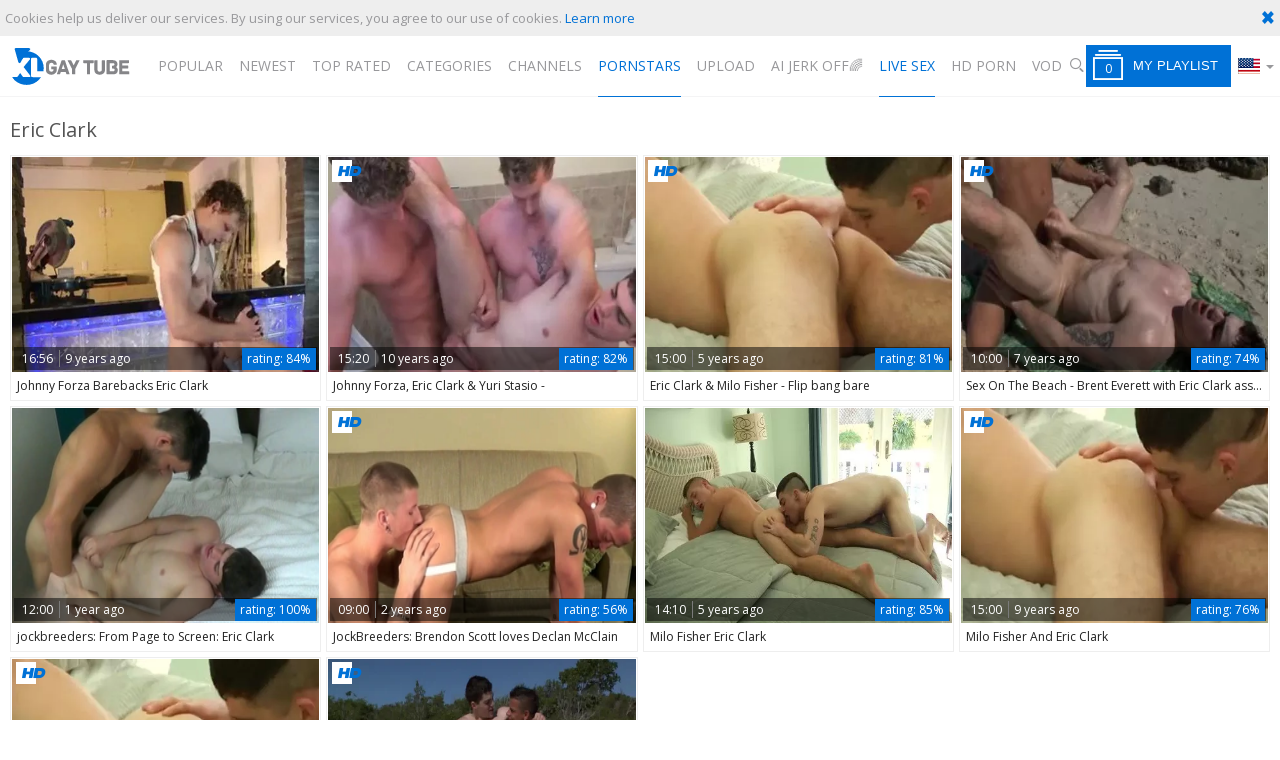

--- FILE ---
content_type: text/html; charset=UTF-8
request_url: https://www.xlgaytube.tv/pornstar/eric-clark
body_size: 7959
content:
<!DOCTYPE html>
<html lang="en">
<head>
	<meta charset="utf-8">
	<meta name="referrer" content="unsafe-url">
	<meta name="viewport" content="width=device-width, initial-scale=1.0, user-scalable=no">
	<title>Eric Clark - XL Gay Tube</title>
	<meta name="description" content="Watch premium gay pornstar movies as well as hottest homosexual Eric Clark anal sex and blowjob videos. XL Gay Tube - Only HD gay porn and no bullshit.">
	<meta name="keywords" content="gay tube, xl gay tube, free gay porn, gay porn videos, gay sex movies, gay videos, free gay tube, homosexual tube">
					<link rel="alternate" hreflang="en" href="/pornstar/eric-clark">
		<link rel="alternate" hreflang="ru" href="/ru/pornstar/eric-clark">
		<link rel="alternate" hreflang="de" href="/de/pornstar/eric-clark">
		<link rel="alternate" hreflang="es" href="/es/pornstar/eric-clark">
		<link rel="alternate" hreflang="fr" href="/fr/pornstar/eric-clark">
		<link rel="alternate" hreflang="pt" href="/pt/pornstar/eric-clark">
		<link rel="alternate" hreflang="it" href="/it/pornstar/eric-clark">
			<link rel="apple-touch-icon"		sizes="57x57" 		href="/static/images/favicon/apple-icon-57x57-46a9de8807.png">
	<link rel="apple-touch-icon" 		sizes="60x60" 		href="/static/images/favicon/apple-icon-60x60-4388dd740e.png">
	<link rel="apple-touch-icon" 		sizes="72x72" 		href="/static/images/favicon/apple-icon-72x72-7df989ef9b.png">
	<link rel="apple-touch-icon" 		sizes="76x76" 		href="/static/images/favicon/apple-icon-76x76-3f333c6ff0.png">
	<link rel="apple-touch-icon" 		sizes="114x114" 	href="/static/images/favicon/apple-icon-114x114-16c1f852d8.png">
	<link rel="apple-touch-icon" 		sizes="120x120" 	href="/static/images/favicon/apple-icon-120x120-195ce04b4f.png">
	<link rel="apple-touch-icon" 		sizes="144x144" 	href="/static/images/favicon/apple-icon-144x144-10a1a95ead.png">
	<link rel="apple-touch-icon" 		sizes="152x152" 	href="/static/images/favicon/apple-icon-152x152-a16fe5ee89.png">
	<link rel="apple-touch-icon" 		sizes="180x180" 	href="/static/images/favicon/apple-icon-180x180-8810a7d20c.png">
	<link rel="icon" type="image/png"	sizes="192x192" 	href="/static/images/favicon/android-icon-192x192-faf323ed9b.png">
	<link rel="icon" type="image/png"	sizes="32x32" 		href="/static/images/favicon/favicon-32x32-2578363434.png">
	<link rel="icon" type="image/png"	sizes="96x96" 		href="/static/images/favicon/favicon-96x96-f148740cf0.png">
	<link rel="icon" type="image/png"	sizes="16x16" 		href="/static/images/favicon/favicon-16x16-c22f1b32e2.png">
	<link rel="manifest" href="/static/images/favicon/manifest-570701c301.json">
	<link rel='prefetch' href='/static/gallery-830f14a046.js'>
		<meta name="msapplication-TileColor" content=#fffff>
	<meta name="msapplication-TileImage" content="/static/images/favicon/ms-icon-144x144-10a1a95ead.png">
	<meta name="msapplication-config" content="/static/images/favicon/browserconfig-653d077300.xml">
	<meta name="theme-color" content=#fffff>
	<link href='//fonts.googleapis.com/css?family=Open+Sans:300italic,400italic,600italic,700italic,800italic,400,600,700,800,300' rel='stylesheet' type='text/css'>
    <link rel="stylesheet" href="/static/style-light-0c2bd35ed8.css">
	<script type="text/javascript" src="https://stats.hprofits.com/advertisement.min.js"></script>
									<!-- Google tag (gtag.js) -->
<script async src="https://www.googletagmanager.com/gtag/js?id=G-D4R2C374M4"></script>
<script>
  window.dataLayer = window.dataLayer || [];
  function gtag(){dataLayer.push(arguments);}
  gtag('js', new Date());
  function ga() {
    var args = Array.prototype.slice.call(arguments);
    if(args[1] === 'page_view') {
      var dimension = args[2] ? args[2] : {dimension1: 'other'};
      dimension['content_group'] = dimension.dimension1;
      gtag('config', 'G-D4R2C374M4', {
        send_page_view: false,
        content_group: dimension.dimension1
      });
      gtag('event', args[1], dimension);
      return;
    }
    gtag(args[1], args[3], {
        'event_category': args[2],
        'event_label': args[4]
    })
  }
ga('send', 'page_view', {dimension1: 'pornstar'});
window.gaId='G-D4R2C374M4';
</script>
		</head>
<body data-pp-stat="0">
	<div class="leaderboard-spot">
		
	</div>
	<div class="b-cookie" id="ticker">
		<div class="b-cookie__body clearfix">
			<div class="b-cookie-mess f-left">
				Cookies help us deliver our services. By using our services, you agree to our use of cookies.
				<a href="/cookie-policy">Learn more</a>
			</div>
			<a href="#" class="b-cookie__close f-right">
				<i class="icon-cancel icon-cross"></i>
			</a>
		</div>
	</div>
	<div class="b-root" id="b-root">
		<header class="b-header">
			<span class="js-pl-counter b-menu-button__counter">+1</span>
			<div class="row">
				<div class="b-header__logo">
					<a class="b-logo" href="/" title="High Quality Gay Porn Videos - XL Gay Tube" target="_self"><img src="/static/images/logo-2c9d39dd14.svg" alt="High Quality Gay Porn Videos - XL Gay Tube"></a>
				</div>
				<div class="b-header__nav">
															<nav class="b-main-nav">
						<a href="/" target="_self" class="b-main-nav__link " title="Popular">Popular</a>
						<a href="/newest" target="_self" class="b-main-nav__link " title="Newest">Newest</a>
						<a href="/top_rated" target="_self" class="b-main-nav__link " title="Top rated">Top rated</a>
						<!--<a href="/longest" target="_self" class="b-main-nav__link " title="Longest">Longest</a>-->
						<a href="/categories" target="_self" class="b-main-nav__link " title="Categories">Categories</a>
												<a href="/channels" target="_self" class="b-main-nav__link " title="Channels">Channels</a>
												<a href="/pornstars" target="_self" class="b-main-nav__link is-active" title="Pornstars">Pornstars</a>
						<a href="/upload" class="b-main-nav__link " title="Upload">
							Upload
						</a>
						<a href="https://trustpielote.com/resource?zones=300" target="_blank" rel="nofollow" class="b-main-nav__link b-main-nav__link--mi js-menu-random js-hp-tl" data-spot="MI1" data-banner-id="">
    AI JERK OFF🌈
</a>

<a href="https://trustpielote.com/resource?zones=301" target="_blank" rel="nofollow" class="b-main-nav__link b-main-nav__link--mi js-menu-random active js-hp-tl" data-spot="MI2" data-banner-id="">
    Live Sex
</a>

<a href="https://trustpielote.com/resource?zones=302" target="_blank" rel="nofollow" class="b-main-nav__link b-main-nav__link--mi js-menu-random js-hp-tl" data-spot="MI3" data-banner-id="">
    HD Porn
</a>

<a href="https://fhgte.com/gay?utm_campaign=ai.CxY&utm_content=mi4" target="_blank" rel="nofollow" class="b-main-nav__link b-main-nav__link--mi js-menu-random js-hp-tl" data-spot="MI4" data-banner-id="">
    VOD
</a>

					</nav>
					<form id="search" class="b-search js-search" name="search_form" method="get" action="/search/-query-">
						<div class="b-search__wrap js-search-field">
							<div class="b-search__wrap-icon">
								<i class="icon-search"></i>
							</div>
							<input
								type="text"
								value=""
								name="query"
								placeholder="Search videos..."
								autocomplete="off"
								data-url-search="/search-suggestions/-query-"
								class="b-search__input js-search-input"
							>
							<div class="b-search__controls">
								<button class="b-search__submit" id="search-button">
									submit
								</button>
								<button class="b-search__cancel js-search-cancel">
									cancel
								</button>
							</div>
						</div>
						<div class="b-search__open js-search-open">
							<i class="icon-search"></i>
							search
						</div>
						<div class="b-search-suggestions js-search-suggestions">
							<div class="row">
																																		<div class="b-suggestion clearfix">
	<h4 class="b-suggestion__title">Trending searches:</h4>
	<div class="b-suggestion__list">
				<a href="/search/Daisuke" class="b-suggestion__link b-info__cat-link" target="_self" data-type="trending">Daisuke</a>
				<a href="/search/Brasil" class="b-suggestion__link b-info__cat-link" target="_self" data-type="trending">Brasil</a>
				<a href="/search/Ass" class="b-suggestion__link b-info__cat-link" target="_self" data-type="trending">Ass</a>
				<a href="/search/fire" class="b-suggestion__link b-info__cat-link" target="_self" data-type="trending">fire</a>
				<a href="/search/fire worker" class="b-suggestion__link b-info__cat-link" target="_self" data-type="trending">fire worker</a>
				<a href="/search/camping" class="b-suggestion__link b-info__cat-link" target="_self" data-type="trending">camping</a>
				<a href="/search/Builders" class="b-suggestion__link b-info__cat-link" target="_self" data-type="trending">Builders</a>
				<a href="/search/Worker" class="b-suggestion__link b-info__cat-link" target="_self" data-type="trending">Worker</a>
			</div>
</div>

																<div id="search-dropdown" data-loader-text="Loading"></div>
							</div>
						</div>
					</form>
				</div>
				<div class="b-header__tools b-tools">
					<button class="b-offcanvas-open js-offcanvas-button">
						<i class="icon-list_menu"></i>
					</button>
					<button class="b-offcanvas-open b-offcanvas-open--search js-search-button">
						<i class="icon-search"></i>
					</button>
					<button class="b-playlist__open js-pl-toggle">
						<i class="icon-playlist"><span class="js-playlist-counter"></span></i><span>My Playlist</span>
					</button>
					<div class="b-dropdown--lang js-dropdown">
						<div class="b-dropdown--lang__selected js-dropdown__selected">
							<i class="icon-flag-en"></i><i class="icon-arrrow_dn"></i>
						</div>
						<div class="b-dropdown--lang__select is-hidden js-lang-switcher">
							<div class="relative">
															<a
									href="/ru/pornstar/eric-clark"
									class="js-lang"
									data-lang="ru"
									target="_self"
									title="Switch to Russian"
								>
									<i class="icon-flag-ru"></i><span>Ru</span>
								</a>
															<a
									href="/de/pornstar/eric-clark"
									class="js-lang"
									data-lang="de"
									target="_self"
									title="Switch to German"
								>
									<i class="icon-flag-de"></i><span>De</span>
								</a>
															<a
									href="/es/pornstar/eric-clark"
									class="js-lang"
									data-lang="es"
									target="_self"
									title="Switch to Spanish"
								>
									<i class="icon-flag-es"></i><span>Es</span>
								</a>
															<a
									href="/fr/pornstar/eric-clark"
									class="js-lang"
									data-lang="fr"
									target="_self"
									title="Switch to French"
								>
									<i class="icon-flag-fr"></i><span>Fr</span>
								</a>
															<a
									href="/pt/pornstar/eric-clark"
									class="js-lang"
									data-lang="pt"
									target="_self"
									title="Switch to Portuguese"
								>
									<i class="icon-flag-pt"></i><span>Pt</span>
								</a>
															<a
									href="/it/pornstar/eric-clark"
									class="js-lang"
									data-lang="it"
									target="_self"
									title="Switch to Italian"
								>
									<i class="icon-flag-it"></i><span>It</span>
								</a>
														</div>
						</div>
					</div>
				</div>
			</div>
		</header>
		<section class="row">
			<div class="b-mobile-random-links js-random-links-mobile-spot"></div>
			<div class="b-mobile-spots header-spot header-random"><div data-hp-id="97" data-hp-zone></div></div>			<div id="playlist-wrapper" data-playlist-url="/playlist">
	<div class="b-playlist js-playlist-panel is-hide">
		<div class="relative">
			<h5 class="b-playlist__head f-left">Playlist</h5>
			<div class="f-right">
				<div class="b-playlist-controls">
					<button class="js-prev-video"><i class="icon-arrow_playlistleft"></i></button>
					<button class="js-rand-video"><i class="icon-shuffle"></i></button>
					<button class="js-next-video"><i class="icon-arrow_playlistright"></i></button>
					<button class="js-pl-close b-playlist__close"><i class="icon-cancel icon-cross"></i></button>
				</div>
			</div>
			<div class="clear"></div>
			<div class="b-playlist__empty js-empty-mess is-hide">
				Your playlist is currently empty. Add galleries to playlist by clicking a <button class="b-thumb-item__add"><i class="icon-plus"></i></button> icon on your favourite videos.
			</div>
			<!-- Swiper -->
			<div class="swiper-container" id="playlist">
				<div class="swiper-wrapper">
				</div>
			</div>
			<!-- Add Scrollbar -->
			<div class="swiper-scrollbar playlist-scrollbar" style="display: none;"></div>
		</div>
	</div>
	
	<script id="thumb-template" type="text/template">
		<div class="swiper-slide">
			<div class="b-thumb-item">
				<div>
					<a href="{{ thumbLink }}" class="js-gallery-stats js-gallery-link" data-gallery-id="{{ galleryId }}" data-thumb-id="{{ thumbId }}">
						<div class="b-thumb-item__img">
							{{ thumbImage }}
						</div>
						<button class="b-thumb-item__add js-rm-from-pl"><i class="icon-cross"></i></button>
						<h3 class="b-thumb-item__title js-gallery-title">{{ title }}</h3>
					</a>
				</div>
			</div>
		</div>
	</script>
	
</div>
			<div class="" id="main">
							<div class="clearfix front-page-header">
					<div class="b-head b-head--page f-left">
						<h1>Eric Clark</h1>
					</div>
									</div>
										<div class="clearfix">
					<div
						id="galleries"
						class="b-thumb-list js-gallery-list"
						data-infinite-scroll="1"
						data-infinite-scroll-url="/pornstar/eric-clark?page=-page-"
						data-page="1"
					>
						    <template id="pornstar-data-template">
                    &quot;Eric Clark&quot;
            </template>

			<div class="b-thumb-list__wrap">
									<div class="b-thumb-item js-thumb">
				<div>
					<a
						class="js-gallery-stats js-gallery-link"
						href="/movies/1189066/johnny-forza-barebacks-eric-clark"
						data-position="1"
						data-gallery-id="1189066"
						data-thumb-id="6619907"
						title="Johnny Forza Barebacks Eric Clark"
						data-vp-track
						data-gtid="2497038_3"
					>
						<div class="b-thumb-item__img">
							<picture class="js-gallery-img">
																	<source type="image/webp" srcset="https://icdn05.xlgaytube.tv/49941/2497038_3.webp">
																	<source type="image/jpeg" srcset="https://icdn05.xlgaytube.tv/49941/2497038_3.jpg">
																<img loading="lazy" data-src="https://icdn05.xlgaytube.tv/49941/2497038_3.jpg" width="480" height="320" alt="Johnny Forza Barebacks Eric Clark">
							</picture>
							<div class="b-thumb-item__img-info">
								<div class="clearfix">
									<div class="f-left">
										<span class="b-thumb-item__duration">16:56</span>
										<span>9 years ago</span>
									</div>
									<div class="f-right b-thumb-item__rating">
										<span>rating:</span> 84%
									</div>
								</div>
							</div>
						</div>
						<h3 class="b-thumb-item__title js-gallery-title">Johnny Forza Barebacks Eric Clark</h3>
					</a>
					<button class="js-add-to-pl b-thumb-item__add">
						<i class="icon-plus"></i>
					</button>
									</div>
			</div>
										<div class="b-thumb-item js-thumb">
				<div>
					<a
						class="js-gallery-stats js-gallery-link"
						href="/movies/644690/johnny-forza-eric-clark-yuri-stasio"
						data-position="2"
						data-gallery-id="644690"
						data-thumb-id="3621211"
						title="Johnny Forza, Eric Clark &amp; Yuri Stasio -"
						data-vp-track
						data-gtid="2464860_10"
					>
						<div class="b-thumb-item__img">
							<picture class="js-gallery-img">
																	<source type="image/webp" srcset="https://icdn05.xlgaytube.tv/49298/2464860_10.webp">
																	<source type="image/jpeg" srcset="https://icdn05.xlgaytube.tv/49298/2464860_10.jpg">
																<img loading="lazy" data-src="https://icdn05.xlgaytube.tv/49298/2464860_10.jpg" width="480" height="320" alt="Johnny Forza, Eric Clark &amp; Yuri Stasio -">
							</picture>
							<div class="b-thumb-item__img-info">
								<div class="clearfix">
									<div class="f-left">
										<span class="b-thumb-item__duration">15:20</span>
										<span>10 years ago</span>
									</div>
									<div class="f-right b-thumb-item__rating">
										<span>rating:</span> 82%
									</div>
								</div>
							</div>
						</div>
						<h3 class="b-thumb-item__title js-gallery-title">Johnny Forza, Eric Clark &amp; Yuri Stasio -</h3>
					</a>
					<button class="js-add-to-pl b-thumb-item__add">
						<i class="icon-plus"></i>
					</button>
										<span class="b-thumb-item__hd"><i class="icon-hd"></i></span>
									</div>
			</div>
										<div class="b-thumb-item js-thumb">
				<div>
					<a
						class="js-gallery-stats js-gallery-link"
						href="/movies/1957921/eric-clark-milo-fisher-flip-bang-bare"
						data-position="3"
						data-gallery-id="1957921"
						data-thumb-id="11050451"
						title="Eric Clark &amp; Milo Fisher - Flip bang bare"
						data-vp-track
						data-gtid="3067198_3"
					>
						<div class="b-thumb-item__img">
							<picture class="js-gallery-img">
																	<source type="image/webp" srcset="https://icdn05.xlgaytube.tv/61344/3067198_3.webp">
																	<source type="image/jpeg" srcset="https://icdn05.xlgaytube.tv/61344/3067198_3.jpg">
																<img loading="lazy" data-src="https://icdn05.xlgaytube.tv/61344/3067198_3.jpg" width="480" height="320" alt="Eric Clark &amp; Milo Fisher - Flip bang bare">
							</picture>
							<div class="b-thumb-item__img-info">
								<div class="clearfix">
									<div class="f-left">
										<span class="b-thumb-item__duration">15:00</span>
										<span>5 years ago</span>
									</div>
									<div class="f-right b-thumb-item__rating">
										<span>rating:</span> 81%
									</div>
								</div>
							</div>
						</div>
						<h3 class="b-thumb-item__title js-gallery-title">Eric Clark &amp; Milo Fisher - Flip bang bare</h3>
					</a>
					<button class="js-add-to-pl b-thumb-item__add">
						<i class="icon-plus"></i>
					</button>
										<span class="b-thumb-item__hd"><i class="icon-hd"></i></span>
									</div>
			</div>
										<div class="b-thumb-item js-thumb">
				<div>
					<a
						class="js-gallery-stats js-gallery-link"
						href="/movies/1548436/sex-on-the-beach-brent-everett-with-eric-clark-ass-nail"
						data-position="4"
						data-gallery-id="1548436"
						data-thumb-id="9059996"
						title="Sex On The Beach - Brent Everett with Eric Clark ass Nail"
						data-vp-track
						data-gtid="2_2958687_12"
					>
						<div class="b-thumb-item__img">
							<picture class="js-gallery-img">
																	<source type="image/webp" srcset="https://icdn05.xlgaytube.tv/59174/2_2958687_12.webp">
																	<source type="image/jpeg" srcset="https://icdn05.xlgaytube.tv/59174/2_2958687_12.jpg">
																<img loading="lazy" data-src="https://icdn05.xlgaytube.tv/59174/2_2958687_12.jpg" width="480" height="320" alt="Sex On The Beach - Brent Everett with Eric Clark ass Nail">
							</picture>
							<div class="b-thumb-item__img-info">
								<div class="clearfix">
									<div class="f-left">
										<span class="b-thumb-item__duration">10:00</span>
										<span>7 years ago</span>
									</div>
									<div class="f-right b-thumb-item__rating">
										<span>rating:</span> 74%
									</div>
								</div>
							</div>
						</div>
						<h3 class="b-thumb-item__title js-gallery-title">Sex On The Beach - Brent Everett with Eric Clark ass Nail</h3>
					</a>
					<button class="js-add-to-pl b-thumb-item__add">
						<i class="icon-plus"></i>
					</button>
										<span class="b-thumb-item__hd"><i class="icon-hd"></i></span>
									</div>
			</div>
										<div class="b-thumb-item js-thumb">
				<div>
					<a
						class="js-gallery-stats js-gallery-link"
						href="/movies/2882108/jockbreeders-from-page-to-screen-eric-clark"
						data-position="5"
						data-gallery-id="2882108"
						data-thumb-id="18044613"
						title="jockbreeders: From Page to Screen: Eric Clark"
						data-vp-track
						data-gtid="3956379_2"
					>
						<div class="b-thumb-item__img">
							<picture class="js-gallery-img">
																	<source type="image/webp" srcset="https://icdn05.xlgaytube.tv/79128/3956379_2.webp">
																	<source type="image/jpeg" srcset="https://icdn05.xlgaytube.tv/79128/3956379_2.jpg">
																<img loading="lazy" data-src="https://icdn05.xlgaytube.tv/79128/3956379_2.jpg" width="480" height="320" alt="jockbreeders: From Page to Screen: Eric Clark">
							</picture>
							<div class="b-thumb-item__img-info">
								<div class="clearfix">
									<div class="f-left">
										<span class="b-thumb-item__duration">12:00</span>
										<span>1 year ago</span>
									</div>
									<div class="f-right b-thumb-item__rating">
										<span>rating:</span> 100%
									</div>
								</div>
							</div>
						</div>
						<h3 class="b-thumb-item__title js-gallery-title">jockbreeders: From Page to Screen: Eric Clark</h3>
					</a>
					<button class="js-add-to-pl b-thumb-item__add">
						<i class="icon-plus"></i>
					</button>
									</div>
			</div>
										<div class="b-thumb-item js-thumb">
				<div>
					<a
						class="js-gallery-stats js-gallery-link"
						href="/movies/2828122/jockbreeders-brendon-scott-loves-declan-mcclain"
						data-position="6"
						data-gallery-id="2828122"
						data-thumb-id="17384116"
						title="JockBreeders: Brendon Scott loves Declan McClain"
						data-vp-track
						data-gtid="1_3800881_4"
					>
						<div class="b-thumb-item__img">
							<picture class="js-gallery-img">
																	<source type="image/webp" srcset="https://icdn05.xlgaytube.tv/76018/1_3800881_4.webp">
																	<source type="image/jpeg" srcset="https://icdn05.xlgaytube.tv/76018/1_3800881_4.jpg">
																<img loading="lazy" data-src="https://icdn05.xlgaytube.tv/76018/1_3800881_4.jpg" width="480" height="320" alt="JockBreeders: Brendon Scott loves Declan McClain">
							</picture>
							<div class="b-thumb-item__img-info">
								<div class="clearfix">
									<div class="f-left">
										<span class="b-thumb-item__duration">09:00</span>
										<span>2 years ago</span>
									</div>
									<div class="f-right b-thumb-item__rating">
										<span>rating:</span> 56%
									</div>
								</div>
							</div>
						</div>
						<h3 class="b-thumb-item__title js-gallery-title">JockBreeders: Brendon Scott loves Declan McClain</h3>
					</a>
					<button class="js-add-to-pl b-thumb-item__add">
						<i class="icon-plus"></i>
					</button>
										<span class="b-thumb-item__hd"><i class="icon-hd"></i></span>
									</div>
			</div>
										<div class="b-thumb-item js-thumb">
				<div>
					<a
						class="js-gallery-stats js-gallery-link"
						href="/movies/2282571/milo-fisher-eric-clark"
						data-position="7"
						data-gallery-id="2282571"
						data-thumb-id="12634121"
						title="Milo Fisher Eric Clark"
						data-vp-track
						data-gtid="3153016_2"
					>
						<div class="b-thumb-item__img">
							<picture class="js-gallery-img">
																	<source type="image/webp" srcset="https://icdn05.xlgaytube.tv/63061/3153016_2.webp">
																	<source type="image/jpeg" srcset="https://icdn05.xlgaytube.tv/63061/3153016_2.jpg">
																<img loading="lazy" data-src="https://icdn05.xlgaytube.tv/63061/3153016_2.jpg" width="480" height="320" alt="Milo Fisher Eric Clark">
							</picture>
							<div class="b-thumb-item__img-info">
								<div class="clearfix">
									<div class="f-left">
										<span class="b-thumb-item__duration">14:10</span>
										<span>5 years ago</span>
									</div>
									<div class="f-right b-thumb-item__rating">
										<span>rating:</span> 85%
									</div>
								</div>
							</div>
						</div>
						<h3 class="b-thumb-item__title js-gallery-title">Milo Fisher Eric Clark</h3>
					</a>
					<button class="js-add-to-pl b-thumb-item__add">
						<i class="icon-plus"></i>
					</button>
									</div>
			</div>
										<div class="b-thumb-item js-thumb">
				<div>
					<a
						class="js-gallery-stats js-gallery-link"
						href="/movies/1282877/milo-fisher-and-eric-clark"
						data-position="8"
						data-gallery-id="1282877"
						data-thumb-id="7505096"
						title="Milo Fisher And Eric Clark"
						data-vp-track
						data-gtid="2706502_3"
					>
						<div class="b-thumb-item__img">
							<picture class="js-gallery-img">
																	<source type="image/webp" srcset="https://icdn05.xlgaytube.tv/54131/2706502_3.webp">
																	<source type="image/jpeg" srcset="https://icdn05.xlgaytube.tv/54131/2706502_3.jpg">
																<img loading="lazy" data-src="https://icdn05.xlgaytube.tv/54131/2706502_3.jpg" width="480" height="320" alt="Milo Fisher And Eric Clark">
							</picture>
							<div class="b-thumb-item__img-info">
								<div class="clearfix">
									<div class="f-left">
										<span class="b-thumb-item__duration">15:00</span>
										<span>9 years ago</span>
									</div>
									<div class="f-right b-thumb-item__rating">
										<span>rating:</span> 76%
									</div>
								</div>
							</div>
						</div>
						<h3 class="b-thumb-item__title js-gallery-title">Milo Fisher And Eric Clark</h3>
					</a>
					<button class="js-add-to-pl b-thumb-item__add">
						<i class="icon-plus"></i>
					</button>
										<span class="b-thumb-item__hd"><i class="icon-hd"></i></span>
									</div>
			</div>
										<div class="b-thumb-item js-thumb">
				<div>
					<a
						class="js-gallery-stats js-gallery-link"
						href="/movies/1186780/milo-fsher-and-eric-clark"
						data-position="9"
						data-gallery-id="1186780"
						data-thumb-id="6606208"
						title="Milo Fsher And Eric Clark"
						data-vp-track
						data-gtid="2462691_3"
					>
						<div class="b-thumb-item__img">
							<picture class="js-gallery-img">
																	<source type="image/webp" srcset="https://icdn05.xlgaytube.tv/49254/2462691_3.webp">
																	<source type="image/jpeg" srcset="https://icdn05.xlgaytube.tv/49254/2462691_3.jpg">
																<img loading="lazy" data-src="https://icdn05.xlgaytube.tv/49254/2462691_3.jpg" width="480" height="320" alt="Milo Fsher And Eric Clark">
							</picture>
							<div class="b-thumb-item__img-info">
								<div class="clearfix">
									<div class="f-left">
										<span class="b-thumb-item__duration">15:00</span>
										<span>9 years ago</span>
									</div>
									<div class="f-right b-thumb-item__rating">
										<span>rating:</span> 80%
									</div>
								</div>
							</div>
						</div>
						<h3 class="b-thumb-item__title js-gallery-title">Milo Fsher And Eric Clark</h3>
					</a>
					<button class="js-add-to-pl b-thumb-item__add">
						<i class="icon-plus"></i>
					</button>
										<span class="b-thumb-item__hd"><i class="icon-hd"></i></span>
									</div>
			</div>
										    <div class="b-thumb-item js-thumb placeholder">
    <div >
        <a
            href=""
            title=""
            target="_blank"
            rel="nofollow noindex"
        >
            <div class="b-thumb-item__img">
                                <div class="b-thumb-item__img-info">
                    <div class="clearfix">
                        <div class="f-left">
                            <span class="b-thumb-item__duration"></span>
                            <span></span>
                        </div>
                        <div class="f-right b-thumb-item__rating">
                            <span>rating:</span> 0%
                        </div>
                    </div>
                </div>
            </div>
            <h3 class="b-thumb-item__title js-gallery-title"></h3>
        </a>
        <button class=" b-thumb-item__add" disabled>
            <i class="icon-plus"></i>
        </button>
        <span class="b-thumb-item__hd"><i class="icon-hd"></i></span>
    </div>
</div>

    <script>
    window.tubeDomain = 'xlgaytube.tv'
    window.myQueryFunction = function() {
        const availableFields = ['pornstars', 'categories', 'channel', 'tags', 'title', 'studio'];

        function matchField(navField) {
            const lowerNavField = navField.toLowerCase();
            if (availableFields.includes(lowerNavField)) {
                return lowerNavField;
            }
            if (lowerNavField === 'studios' ||
                lowerNavField === 'channels' ||
                lowerNavField === 'premium-channels' ||
                lowerNavField === 'channels-list' ||
                lowerNavField === 'premium-porn' ||
                lowerNavField === 'paysites-list' ||
                lowerNavField === 'channels-index') {
                return ['channel', 'studio'];
            }

            if (lowerNavField === 'category' ||
                lowerNavField === 'cats' ||
                lowerNavField.includes('cats') ||
                lowerNavField.includes('cat') ||
                lowerNavField.includes("c=")){
                return 'categories'
            }

            if (lowerNavField === 'pornstar' ||
                lowerNavField.includes('p=')){
                return 'pornstars'
            }

            return 'title';
        }

        function getTemplateObject(templateId) {
            const template = document.getElementById(templateId);
            if (template) {
                try {
                    const templateData = template.innerHTML.trim();
                    return templateData ? JSON.parse(templateData) : null;
                } catch (error) {
                    console.error(`Error parsing JSON from template ${templateId}:`, error);
                    return null;
                }
            }
            return null;
        }

        const pageField = window.location.pathname.split('/')[1] || '';

        let matchedField = matchField(pageField);

        const tagsGalleryData = getTemplateObject('galleryTags-data-template');
        const channelGalleryData = getTemplateObject('galleryChannel-data-template');

        const pornstarListingData = getTemplateObject('pornstar-data-template');
        const channelListingData = getTemplateObject('channel-data-template');
        const categoryListingData = getTemplateObject('category-data-template');

        const listingDataTitles = [pornstarListingData, channelListingData, categoryListingData]

        let query = '';
        let fields = [matchedField];

        if (channelGalleryData && Object.keys(channelGalleryData).length > 0 && channelGalleryData.title) {
            query = channelGalleryData.title.toLowerCase();
            fields = ['channel', 'studio'];
        }
        else if (tagsGalleryData && Array.isArray(tagsGalleryData) && tagsGalleryData.length > 0) {
            query = tagsGalleryData.map(tag => tag.title.toLowerCase()).toString()
            fields = ['tags'];
        }

        const activeListing = listingDataTitles.find((listingTitle) => listingTitle);
        if (activeListing){
            query = activeListing.toLowerCase()
        }
        return { query, fields };
    };

    window.getPatinationNum = function () {
        const selectedElement = document.querySelector('.b-pagination__selected span');
        return selectedElement ? selectedElement.textContent : null;
    }

    window.getOrderBy = function (){
        const newestPage = window.location.pathname.split('/')[1] || '';
        const newestRoutes = ["newest", "new"]
        return newestRoutes.includes(newestPage) ? "newest": null
    }


    function generateAdContent(video, formatDuration, timeAgo, rating) {
        return `
            <div class="b-thumb-item js-thumb ">
    <div >
        <a
            href="${video.galleryUrl}"
            title="${video.title}"
            target="_blank"
            rel="nofollow noindex"
        >
            <div class="b-thumb-item__img">
                                    <picture class="js-gallery-img">
                        <source srcset="${video.thumbUrl}">
                        <img loading="lazy" data-src="${video.thumbUrl}" width="480" height="320" alt="${video.title}">
                    </picture>
                                <div class="b-thumb-item__img-info">
                    <div class="clearfix">
                        <div class="f-left">
                            <span class="b-thumb-item__duration">${formatDuration(video.duration)}</span>
                            <span>${timeAgo(video.publishedAt)}</span>
                        </div>
                        <div class="f-right b-thumb-item__rating">
                            <span>rating:</span> ${rating(video)}%
                        </div>
                    </div>
                </div>
            </div>
            <h3 class="b-thumb-item__title js-gallery-title">${video.title}</h3>
        </a>
        <button class=" b-thumb-item__add" disabled>
            <i class="icon-plus"></i>
        </button>
        <span class="b-thumb-item__hd"><i class="icon-hd"></i></span>
    </div>
</div>
        `;
    }
</script>    <script type="text/javascript" src="https://cdn26121759.ahacdn.me/native4/main.js"></script>
<script class="ad-script">
    (function () {
        const nativeAdTrade = NativeAdTrade.getInstance({
            currentScriptName: "ad-script",
            getSearchQuery: window.myQueryFunction,
            getPaginationNum: window.getPatinationNum,
            orderBy: window.getOrderBy,
            quantity: 1,
            getParams: {
                utm_campaign: 'instream-native',
                utm_source: window.tubeDomain
            },
            tubeUrl: 'gayporn.com',
            galleryUrlTemplate: "https://www.gayporn.xxx/video/titleUrl",
            renderCallback: (video, formatDuration, timeAgo, rating) => {
                const adContent = generateAdContent(video, formatDuration, timeAgo, rating);
                const placeholder = document.querySelector('.placeholder');
                if (placeholder) {
                    placeholder.remove()
                }
                return adContent;
            },
        });
        nativeAdTrade.then((instance) => instance.loadVideos());
    }());
</script>
					</div>
		<div class="b-more-thumbs">
	<div class="b-more-thumbs__list js-native-container">
		<script>window.NativeConfig = {customCount: true};</script>
<div data-hp-id="778" data-hp-zone></div>
	</div>
</div>
<div class="b-mobile-spots-wrap">
	<div class="b-mobile-spots-wrap__inner">
		<div class="b-mobile-spots footer-spot js-not-rendered-random"></div>
	</div>
</div>

<script id="footer-random-template" type="text/template">
	<div class="b-mobile-spots-wrap">
		<div class="b-mobile-spots-wrap__inner">
			<div class="b-mobile-spots footer-spot js-footer-random js-not-rendered-random"><div data-hp-id="101" data-hp-zone></div>

<style>
.b-mobile-spots,
.mobile-random.footer-spot {
  max-width: 100%;
}
.b-mobile-spots.footer-spot iframe,
.mobile-random.footer-spot iframe {
  width: 33.33%;
}
</style>
<div data-hp-id="99" data-hp-zone></div>
<div data-hp-id="100" data-hp-zone></div></div>
		</div>
	</div>
</script>		<script id="tracker-data-1" class="js-tracker" type="application/json">{"d":"xlgaytube.tv","rid":1,"useLocalUrl":false,"ct":"galleries","pt":"pornstar","w":"Eric Clark"}</script>
	
					</div>
				</div>
				<div class="clear"></div>
								<div class="b-load-more margin-10b">
					<a id="load-more" class="load-more" href="#load-more" target="_self" title="More Videos" data-no-more-title="No more content">More Videos <i class="icon-loading icon-loading--double"></i></a>
				</div>
								<div class="clear"></div>
						</div>
		</section>
		<div class="b-off-canvas">
			<div class="relative">
				<div class="close-wrapper">
					<div class="b-tools">
						<div class="b-dropdown--lang js-dropdown">
							<div class="b-dropdown--lang__selected js-dropdown__selected">
								<i class="icon-flag-en"></i><span class="active-lang">en</span><i class="icon-arrrow_dn"></i>
							</div>
							<div class="b-dropdown--lang__select is-hidden js-lang-switcher">
								<div class="relative">
																	<a
										href="/ru/pornstar/eric-clark"
										class="js-lang"
										data-lang="ru"
										target="_self"
										title="Switch to Russian"
									>
										<i class="icon-flag-ru"></i><span>Ru</span>
									</a>
																	<a
										href="/de/pornstar/eric-clark"
										class="js-lang"
										data-lang="de"
										target="_self"
										title="Switch to German"
									>
										<i class="icon-flag-de"></i><span>De</span>
									</a>
																	<a
										href="/es/pornstar/eric-clark"
										class="js-lang"
										data-lang="es"
										target="_self"
										title="Switch to Spanish"
									>
										<i class="icon-flag-es"></i><span>Es</span>
									</a>
																	<a
										href="/fr/pornstar/eric-clark"
										class="js-lang"
										data-lang="fr"
										target="_self"
										title="Switch to French"
									>
										<i class="icon-flag-fr"></i><span>Fr</span>
									</a>
																	<a
										href="/pt/pornstar/eric-clark"
										class="js-lang"
										data-lang="pt"
										target="_self"
										title="Switch to Portuguese"
									>
										<i class="icon-flag-pt"></i><span>Pt</span>
									</a>
																	<a
										href="/it/pornstar/eric-clark"
										class="js-lang"
										data-lang="it"
										target="_self"
										title="Switch to Italian"
									>
										<i class="icon-flag-it"></i><span>It</span>
									</a>
																</div>
							</div>
						</div>
					</div>
					<button class="b-off-canvas__close js-offcanvas-close"><i class="icon-cross"></i></button>
				</div>
				<div class="b-mobile-menu">
					<a href="/" class="b-mobile-menu__link " title="Popular">
						<i class="icon-arrow_playlistright"></i>Popular
					</a>
					<a href="/newest" class="b-mobile-menu__link " title="Newest">
						<i class="icon-arrow_playlistright"></i>Newest
					</a>
					<a href="/top_rated" class="b-mobile-menu__link " title="Top rated">
						<i class="icon-arrow_playlistright"></i>Top rated
					</a>
					<a href="/categories" class="b-mobile-menu__link " title="Categories">
						<i class="icon-arrow_playlistright"></i>Categories
					</a>
										<a href="/channels" class="b-mobile-menu__link " title="Channels">
						<i class="icon-arrow_playlistright"></i>Channels
					</a>
										<a href="/pornstars" class="b-mobile-menu__link " title="Pornstars">
						<i class="icon-arrow_playlistright"></i>Pornstars
					</a>
					<a href="/upload" class="b-mobile-menu__link " title="Upload">
						<i class="icon-arrow_playlistright"></i>Upload
					</a>
					<hr>
					<a href="/dmca" class="b-mobile-menu__link b-mobile-menu__link--foot " title="DMCA / Copyright">DMCA / Copyright</a>
					<a href="/contact-us" class="b-mobile-menu__link b-mobile-menu__link--foot " title="Contact us">Contact us</a>
					<a href="/content-removal" class="b-mobile-menu__link b-mobile-menu__link--foot " title="Content Removal">Content Removal</a>
					<a href="/cookie-policy" class="b-mobile-menu__link b-mobile-menu__link--foot " title="Cookie policy">Cookie policy</a>
					<a href="/privacy-policy" class="b-mobile-menu__link b-mobile-menu__link--foot " title="Privacy policy">Privacy policy</a>
				</div>
			</div>
		</div>
		<div class="h-footer"></div>
		<div class="b-notify js-notify-wrap is-transparent">
			<div class="relative">
				<div class="b-notify__body js-notify-template">
					<div class="b-notify__mess js-notify-mess"></div>
					<button class="b-notify__close js-notify-close">
						<i class="icon-cross"></i>
					</button>
				</div>
			</div>
		</div>
	</div>
	<div class="b-footer">
		<footer>
			<a href="/dmca" title="DMCA / Copyright">DMCA / Copyright</a>
			<a href="/contact-us" title="Contact us">Contact us</a>
			<a href="/content-removal" title="Content Removal">Content Removal</a>
			<a href="/cookie-policy" title="Cookie policy">Cookie policy</a>
			<a href="/privacy-policy" title="Privacy policy">Privacy policy</a>
			<a href="/upload" title="Upload">Upload</a>
		</footer>
	</div>

	<div class="js-tube-config" data-v-update-url="https://u3.xlgaytube.tv/video"></div>

		<script src="/static/common-3b15267284.js"></script>
	<script src="/static/home-e29d6029a1.js"></script>
	
				<div data-hp-id='117' data-hp-zone data-pp-new="1"></div>
<script>
  window.hpPpConfig = {
    triggerMethod: 2,
    triggerSelectors: [".js-gallery-stats", ".js-category-stats", ".js-pornstar-stats"],
    tabUnder: true,
    period: 86400
  };
</script>
		
		
		<script>window.hpRdrConfig = { ignoreIfNotVisible: false }</script>
<script id="hpt-rdr" data-static-path="https://cdn.trustpielote.com" data-hpt-url="trustpielote.com" src="https://cdn.trustpielote.com/rdr/renderer.js" async></script>
	
			<div data-hp-id="156" data-hp-zone></div>	<script defer src="https://static.cloudflareinsights.com/beacon.min.js/vcd15cbe7772f49c399c6a5babf22c1241717689176015" integrity="sha512-ZpsOmlRQV6y907TI0dKBHq9Md29nnaEIPlkf84rnaERnq6zvWvPUqr2ft8M1aS28oN72PdrCzSjY4U6VaAw1EQ==" data-cf-beacon='{"version":"2024.11.0","token":"14c94ff9a1404f9487f9d1c3ef93c968","r":1,"server_timing":{"name":{"cfCacheStatus":true,"cfEdge":true,"cfExtPri":true,"cfL4":true,"cfOrigin":true,"cfSpeedBrain":true},"location_startswith":null}}' crossorigin="anonymous"></script>
</body>
</html>


--- FILE ---
content_type: text/css
request_url: https://www.xlgaytube.tv/static/style-light-0c2bd35ed8.css
body_size: 13845
content:
@charset "UTF-8";html,body,div,span,applet,object,iframe,h1,h2,h3,h4,h5,h6,p,blockquote,pre,a,abbr,acronym,address,big,cite,code,del,dfn,em,img,ins,kbd,q,s,samp,small,strike,strong,sub,sup,tt,var,b,u,i,center,dl,dt,dd,ol,ul,li,fieldset,form,label,legend,table,caption,tbody,tfoot,thead,tr,th,td,article,aside,canvas,details,embed,figure,figcaption,footer,header,hgroup,menu,nav,output,ruby,section,summary,time,mark,audio,video{margin:0;padding:0;border:0;font-size:100%;font:inherit;vertical-align:baseline}article,aside,details,figcaption,figure,footer,header,hgroup,menu,nav,section{display:block}body{line-height:1}ol,ul{list-style:none}blockquote,q{quotes:none}blockquote:before,blockquote:after{content:'';content:none}q:before,q:after{content:'';content:none}table{border-collapse:collapse;border-spacing:0}:focus{outline:none}*{box-sizing:border-box}html{width:100%;height:100%;font-size:100%;overflow:auto;background:#fff;color:#98989b}.b-root{min-height:100%}body{width:100%;height:100%;font-size:100%;font-size:12px;font-family:'Open Sans',sans-serif}.clear{clear:both}.clearfix:after,.row:after,.b-form-row:after,.b-thumb-list:after,.swiper-navigation:after,.b-video-action-menu:after,.b-send-comment:after,.b-comment:after,.clearfix:before,.row:before,.b-form-row:before,.b-thumb-list:before,.swiper-navigation:before,.b-video-action-menu:before,.b-send-comment:before,.b-comment:before{content:' ';display:block;clear:both;width:100%}.wrapper{overflow:hidden}.is-hidden{display:none}.transparent{display:none!important}.f-left{float:left}.f-right{float:right}.align-right{text-align:right}.align-center{text-align:center}.align-left{text-align:left}.is-hidden{display:none}.is-open{display:block}.m-left-zero{margin-left:0!important}.p-bottom-zero{padding-bottom:0!important}.p-leftz-zero{padding-left:0!important}.padding-20{padding:20px}.margin-5b{margin-bottom:5px}.margin-10b{margin-bottom:10px}.margin-15b{margin-bottom:15px}.margin-20b{margin-bottom:20px}.margin-25b{margin-bottom:25px}.margin-30b{margin-bottom:30px}.margin-35b{margin-bottom:35px}.margin-40b{margin-bottom:40px}.margin-45b{margin-bottom:45px}.margin-50b{margin-bottom:50px}.margin-0t{margin-top:0}.margin-5t{margin-top:5px}.margin-10t{margin-top:10px}.margin-15t{margin-top:15px}.margin-20t{margin-top:20px}.margin-25t{margin-top:25px}.margin-30t{margin-top:30px}.margin-35t{margin-top:35px}.margin-40t{margin-top:40px}.margin-45t{margin-top:45px}.margin-50t{margin-top:50px}.margin-0b{margin-bottom:0}.trans,.b-thumb-item__add{transition:all .3s ease}.relative{position:relative}.row{max-width:100%;margin:0 auto;padding:0 10px;max-width:1920px}.red{color:red}img{display:block;max-width:100%}hr{height:1px;border:none;background:#e1e1e1}a{color:#98989b;text-decoration:none}a:hover{color:#0071d6}table{width:100%}.ninja{position:absolute;top:-999999px;left:-999999px}.b-off-canvas,.b-trigger__point:after{transition:all .3s ease-out}template{display:none!important}@font-face{font-family:'icon';src:url(fonts/icon-d12aafaf46.eot?hqbky7);src:url(fonts/icon-d12aafaf46.eot?hqbky7#iefix) format("embedded-opentype"),url(fonts/icon-b0d7a08f74.ttf?hqbky7) format("truetype"),url(fonts/icon-70d20d9385.woff?hqbky7) format("woff"),url(fonts/icon-15b3c0875b.svg?hqbky7#icon) format("svg");font-weight:400;font-style:normal}[class^=icon-],[class*=" icon-"]{font-family:'icon'!important;speak:none;font-style:normal;font-weight:400;font-variant:normal;text-transform:none;line-height:1;-webkit-font-smoothing:antialiased;-moz-osx-font-smoothing:grayscale}.icon-hd:before{content:""}.icon-arrow_playlistleft:before{content:""}.icon-arrow_playlistright:before{content:""}.icon-arrrow_dn:before{content:""}.icon-check:before{content:""}.icon-cross:before{content:""}.icon-dislike:before{content:""}.icon-flag:before{content:""}.icon-like:before{content:""}.icon-list_menu:before{content:""}.icon-playlist:before{content:""}.icon-plus:before{content:""}.icon-search:before{content:""}.icon-shuffle:before{content:""}[class^=icon-flag-],[class*=icon-flag-]{background:url(images/lang-sprite-9d78922ca3.png);width:22px;height:16px!important;display:inline-block;vertical-align:middle}.icon-flag-en{background-position:-118px 0}.icon-flag-ru{background-position:0 -18px}.icon-flag-de{background-position:0 0}.icon-flag-es{background-position:-24px -18px}.icon-flag-fr{background-position:-48px 0}.icon-flag-pt{background-position:-72px 0}.icon-flag-it{background-position:-48px -18px}.b-checkbox{position:relative}.b-checkbox label{padding-left:20px;width:100%;position:relative}.b-checkbox label:after{content:' ';display:block;width:8px;height:8px;border:2px solid #0071d6;position:absolute;top:50%;left:0;margin-top:-6px}.b-checkbox input{visibility:hidden;position:absolute}.b-checkbox input:checked+label:after{background:#3a4d5d}.b-form-upload .b-checkbox label{width:100%}.b-form-submit[disabled=disabled],.b-form-submit[disabled=true]{background:#1c2831;color:#fff}.b-form-submit[disabled=disabled]:hover,.b-form-submit[disabled=true]:hover{background:#1c2831}label{display:inline-block;max-width:100%;margin-bottom:5px}textarea{font-family:'Open Sans',sans-serif}.button{display:inline-block;height:30px;padding:0 20px;border:none;background:#0071d6;font-size:18px;cursor:pointer;color:#fff;border-radius:2px}.button:hover{background:#0064bd}.button--o{background:#1c2831;border:1px solid #41505e;font-size:13px;line-height:28px}.button--o:hover{background:#1c2831;color:#0071d6;border-color:#0071d6}.button-submit{height:30px;color:#000;background:#0071d6;border:none;cursor:pointer;display:inline-block;padding:0 20px;font-size:18px;cursor:pointer}.button-submit:hover{background:#0064bd}.b-content-removal{width:610px;margin:0 auto;padding:0 0 20px;font-size:14px;color:#cacaca;max-width:100%}.b-content-removal__table div,.b-content-removal>form>div div{display:block;margin-bottom:10px}.b-content-removal__table div label,.b-content-removal>form>div div label{width:120px;display:inline-block}.b-content-removal__table div input,.b-content-removal__table div select,.b-content-removal>form>div div input,.b-content-removal>form>div div select{width:610px;height:48px;background:#eee;border:none;resize:none;color:#98989b;padding:0 10px 0 10px;display:inline-block;max-width:100%}.b-content-removal__table div textarea,.b-content-removal__table div select[multiple],.b-content-removal>form>div div textarea,.b-content-removal>form>div div select[multiple]{width:610px;height:48px;background:#eee;border:none;resize:none;color:#98989b;padding:10px;height:110px;max-width:100%}.b-content-removal__table div:nth-child(2n) textarea,.b-content-removal__table div:nth-child(2n) input,.b-content-removal>form>div div:nth-child(2n) textarea,.b-content-removal>form>div div:nth-child(2n) input{background:#fff;border:1px solid #3a4d5d}.b-content-removal__table tr:nth-child(2n) .b-content-removal__control,.b-content-removal>form>div tr:nth-child(2n) .b-content-removal__control{background:#fff;border:1px solid #3a4d5d}.b-content-removal__table td,.b-content-removal>form>div td{vertical-align:middle;padding-bottom:5px}.b-content-removal__table td:first-child,.b-content-removal>form>div td:first-child{padding-right:20px}.b-content-removal__table button,.b-content-removal>form>div button{height:30px;color:#000;background:#0071d6;border:none;cursor:pointer;display:inline-block;padding:0 20px;font-size:18px;cursor:pointer;float:right}.b-content-removal__table button:hover,.b-content-removal>form>div button:hover{background:#0064bd}.b-content-removal__control{width:610px;height:48px;background:#eee;border:none;resize:none;color:#98989b;padding:0 10px 0 10px}textarea.b-content-removal__control{height:110px}.b-header{border-bottom:1px solid #f4f4f5;position:relative;z-index:6;margin-bottom:10px}.b-header>.row{display:table;width:100%}.b-header__logo,.b-header__nav,.b-header__tools{display:table-cell;vertical-align:middle}.b-header__logo{width:198px;padding-right:20px}.b-header__nav{white-space:nowrap;text-align:right;position:relative}.b-main-nav{display:inline-block;font-size:0;float:left}.b-main-nav__link{display:inline-block;line-height:60px;font-size:14px;margin:0 8px;position:relative;text-transform:uppercase}.b-main-nav__link:after,.b-search__open:after{content:' ';display:block;width:100%;height:1px;position:absolute;bottom:-1px;left:0}.b-main-nav__link:hover:after,.b-search__open:hover:after{background:#0071d6}.b-main-nav__link.is-active,.b-main-nav__link.active{color:#0071d6}.b-main-nav__link.is-active:after,.is-active.b-search__open:after,.b-main-nav__link.active:after,.active.b-search__open:after{background:#0071d6}.b-search{display:inline-block}.b-search__wrap{display:none;background:#fff;height:60px;position:absolute;top:0;right:0;width:500px;z-index:2}.b-search.is-open .b-search__wrap{display:block}.b-search.is-open .b-search__wrap:after{content:'';position:absolute;bottom:-1px;left:0;height:1px;width:100%;background:#0071d6;z-index:10}.b-search__wrap-icon{position:absolute;height:60px;left:0;top:0;font-size:24px}.b-search__wrap-icon i{line-height:60px;color:#0071d6}.b-search__input{display:block;border:none;width:100%;height:60px;padding-left:40px;color:#666;padding-right:150px}.b-search__open{text-transform:uppercase;font-size:14px;cursor:pointer;height:60px;line-height:60px;position:relative}.b-search__open i{position:relative;top:1px;margin-right:3px;cursor:pointer}.b-search__open:hover{color:#0071d6}.b-search__controls{position:absolute;top:0;right:0;font-size:0}.b-search__submit,.b-search__cancel{background:0 0;padding:0;border:none;height:20px;line-height:20px;margin-top:20px;color:#0071d6;text-transform:uppercase;font-size:14px;padding:0 10px;cursor:pointer;display:inline-block}.b-search__submit{border-right:1px solid #666}.b-logo{padding-top:2px;display:block}.b-tools{white-space:nowrap;padding-left:15px;width:200px;text-align:right;position:relative}.b-playlist__open{height:42px;border:1px solid #0071d6;padding:0;padding-left:6px;padding-right:12px;background:0 0;color:#fff;background:#0071d6;display:inline-block;line-height:40px;text-transform:uppercase;vertical-align:middle}.b-playlist__open i{position:relative;font-size:30px;display:inline-block;vertical-align:middle;margin-right:10px;top:-1px}.b-playlist__open i span{position:absolute;display:block;width:100%;font-size:12px;bottom:5px;text-align:center;font-family:'Open Sans',sans-serif}.b-menu-button__counter{position:fixed;z-index:2;left:10px;top:-22px;opacity:0;transition:all .7s ease;color:#fff;display:block;width:30px;height:30px;border-radius:3px;line-height:30px;text-align:center}.b-menu-button__counter.is-active{-ms-transform:translate(0,30px);transform:translate(0,30px);opacity:1}.b-menu-button__counter.is-disable{display:none}.b-menu-button__counter.is-add{background:#0071d6}.b-menu-button__counter.is-remove{background:rgba(255,0,0,.5)}.b-mobile-random-links{text-align:center;border-bottom:1px solid #f4f4f5;display:none;margin:0 -10px}.b-mobile-random-links:empty{display:none}.b-mobile-random-links .b-main-nav__link--mi{display:inline-block;line-height:30px;height:auto}.b-search-suggestions{position:absolute;top:100%;right:0;width:50%;background:rgba(255,255,255,.95);box-shadow:0 4px 9px 0 rgba(0,0,0,.5);margin-top:1px;display:none;text-align:left;white-space:normal}.b-search-suggestions .row{padding:0 12px}.b-search-suggestions.is-open{display:block}.b-suggestion{padding:20px;border-bottom:1px solid #bebebe}.b-suggestion:last-child{border-bottom:none}.b-suggestion__title{font-size:24px;color:#98989b;margin-bottom:15px}.b-suggestion__link{font-size:14px;color:#0071d6;margin-right:5px}.b-suggestion__link span{font-weight:700}@media only screen and (max-width:1050px){.b-header{margin-bottom:0}.b-mobile-random-links{display:block;margin-bottom:10px}.b-main-nav__link--mi{display:none}}@media only screen and (max-width:1400px){.b-search__wrap{width:100%}.b-search-suggestions{width:100%}}@media only screen and (max-width:1240px){.b-main-nav__link{margin:0 5px}.b-tools{width:100px}.b-tools .b-playlist__open{background:#fff;color:#0071d6;border:none;padding-right:6px}.b-tools .b-playlist__open.is-active{background:#0071d6;color:#fff}.b-tools .b-playlist__open i{margin-right:0}.b-tools .b-playlist__open>span{display:none}}@media only screen and (max-width:1280px){.front-page-header{margin-top:0!important}}@media only screen and (max-width:900px){.b-header__nav{padding-right:10px;box-shadow:inset -26px -1px 8px -22px #d0d0d0}}@media only screen and (max-width:800px){.b-header{overflow:hidden;z-index:50}.b-header__nav{display:block;position:absolute;top:0;left:0;width:100%;z-index:2;box-shadow:none}.b-header__nav .b-search{display:block;width:100%;background:#fff;position:relative;height:60px;margin-top:-60px}.b-header__nav .b-search.is-open{margin-top:0}.b-header__nav .b-search .b-search__wrap.is-open{top:0}.b-header__nav .b-search__open{display:none}.b-header__nav .b-search__wrap{display:block;padding-left:10px;position:absolute;top:0}.b-header__nav .b-search__wrap-icon{left:10px}.b-header__nav .b-dropdown--lang{display:none}.b-header .b-main-nav{display:none}.b-header__logo{padding-right:0;width:auto;padding-bottom:1px}.b-search__input{border-bottom:1px solid #0071d6}.b-cookie.is-open{z-index:56}.b-cookie__more{display:inline-block!important}}.b-main-nav__link--mi.mi-active{color:#0071d6!important}.b-main-nav__link--mi.mi-active span{color:#0071d6!important}.b-main-nav__link--mi.mi-active-secondary{color:#0071d6!important}.b-main-nav__link--mi.mi-active-secondary span{color:#0071d6!important}.h-footer{height:30px}.h-footer--bottom{height:30px}footer{text-align:center;margin-top:-30px;line-height:30px;width:100%}footer a{display:inline-block;margin:0 10px}.b-footer--bottom{padding-top:5px;z-index:2}.b-footer--bottom footer{height:60px;margin-top:0;background:0 0;border:none;border-top:2px solid #0071d6;background:#1c2831}.half-column{width:50%;float:left}.half-column:first-child{padding-right:2.5px}.half-column:last-child{padding-left:2.5px}.b-content-sidebar .row{display:table}.b-content-sidebar__section{display:table-cell;padding-right:4px;vertical-align:top}.b-content-sidebar__sidebar{display:table-cell;width:300px;vertical-align:top}.b-content-sidebar__inner{background:#1c2831}.offcanvas--open .b-off-canvas{-ms-transform:translateX(240px);transform:translateX(240px)}.offcanvas--open .off-overlay{display:block}.b-offcanvas-open{display:none;width:30px;height:42px;background:0 0;border:none;padding:0;color:#0071d6;font-size:14px;border-radius:40px;vertical-align:middle;cursor:pointer}.b-offcanvas-open i{position:relative;top:0}.b-offcanvas-open--search{margin-right:5px}.close-wrapper{position:absolute;top:0;left:0;width:100%;height:30px;background:#eee;box-shadow:0 0 4px 0 rgba(0,0,0,.2)}.b-off-canvas{position:fixed;top:0;left:-240px;width:240px;height:100%;background:#fff;z-index:3;max-height:100%;box-shadow:-11px 0 14px -8px rgba(0,0,0,.2);overflow:auto}.b-off-canvas .relative{padding-top:50px}.b-off-canvas__close{position:absolute;top:0;right:3px;border:none;background:0 0;padding:0;color:#0071d6;text-align:center;width:30px;height:30px;line-height:30px;background:0 0}.b-off-canvas__close i{font-size:16px;position:relative;top:3px;left:0}.b-off-canvas .b-tools{width:auto;text-align:left}.b-off-canvas .b-tools .b-dropdown--lang{margin-left:0;padding:7px 0;position:relative}.b-off-canvas .b-tools .b-dropdown--lang__select{margin-top:5px;right:auto;left:-5px}.b-off-canvas .b-tools .b-dropdown--lang__select .relative:before{left:10px;right:0}.b-off-canvas .b-tools .b-dropdown--lang .active-lang{display:inline-block;margin-right:4px;position:relative;top:1px}.b-off-canvas .b-tools .b-dropdown--lang .icon-arrrow_dn{position:relative;top:-1px}.off-overlay{display:none;position:fixed;top:0;left:0;width:100%;height:100%;background:rgba(255,255,255,.2);z-index:2}.off-overlay.is-open{display:block}.b-mobile-menu{padding:0 15px}.b-mobile-menu__link{line-height:28px;color:#98989b;font-size:1.4em;display:block}.b-mobile-menu__link i{position:relative;margin-right:5px;font-size:11px;top:-1px}.b-mobile-menu__link--foot{font-size:1em}.b-mobile-menu__link:hover,.b-mobile-menu__link.is-active{color:#0071d6}hr{height:1px;border:none;background:#eee}@media only screen and (max-width:800px){.b-logo{max-width:178px}.b-offcanvas-open{display:inline-block}}.front-page-header{margin-top:-10px}.ae-player.visible,.b-video-player__player{position:absolute!important;top:0;left:0;width:100%!important;height:100%!important}.b-video-player .relative{padding-bottom:61.25%;overflow:hidden;position:relative;background:#000}.b-video-columns{display:table;width:100%}.b-video-columns .button{font-size:14px}.b-main-column{display:table-cell;vertical-align:top;padding:0 10px}.b-main-column h1{overflow:hidden;height:30px;line-height:30px}.b-thumb-column{display:table-cell;max-width:460px;width:460px;vertical-align:top}.b-thumb-column .b-thumb-item{width:50%;max-width:250px}.b-thumb-column .b-thumb-item__duration{border-right:none}.b-thumb-column .b-thumb-item__duration+span{display:none}.b-thumb-item--related .button{display:none}.b-video-action-menu{border-bottom:1px solid #f4f4f5}.b-meta{display:inline-block}.b-meta__item{line-height:24px;text-transform:lowercase}.b-meta__text{font-weight:600}.b-tabs-nav{margin-top:13px}.b-tabs-nav__link{display:inline-block;line-height:42px;color:#fff;background:#0071d6;border:none;border-radius:2px;padding:0 10px;font-size:14px;text-transform:uppercase;cursor:pointer}.b-tabs-nav__link i{font-size:20px;margin-right:5px;line-height:42px;position:relative;top:2px}.b-tabs-nav__link:hover{color:#fff;background:#0064bd}.b-tabs-nav__link__add-pl i{margin-right:0}.b-tabs-content{margin-bottom:45px}.b-info__list{padding:6px 0 0 0}.b-info__list>div{padding:0 0}.b-info__cat{padding:6px 12px 0 12px;color:#0071d6}.b-info__cat-link,.b-suggestion__link{font-size:14px;margin-bottom:6px;display:inline-block;line-height:21px;padding:0 5px;color:#0071d6;border-radius:2px}.b-info__cat-link:hover,.b-suggestion__link:hover{background:#0071d6;color:#fff}.b-info__text{color:#0071d6;margin-bottom:6px;font-size:14px;display:inline-block;line-height:21px}.b-info__title{font-size:12px;margin-right:5px;color:#646464;text-transform:uppercase}.b-info__title i{top:2px;margin-right:6px}.b-gallery-meta__item{display:inline-block}.b-gallery-meta__text{color:#666;font-weight:600}.b-gallery-meta__title{text-transform:lowercase}@media only screen and (max-width:1500px){.b-thumb-column{width:360px;max-width:360px}}@media only screen and (max-width:960px){.b-video-columns .b-thumb-column{width:220px;max-width:220px}.b-video-columns .b-thumb-column .align-center .button{display:inline-block}.b-video-columns .b-thumb-column .b-thumb-item{width:100%}.b-video-columns .b-thumb-column .b-thumb-item:nth-child(3n)~div{display:none}.b-gallery-tools__report{font-size:15px}.b-tabs-nav__link{font-size:0}.b-tabs-nav__link i{margin-right:0}}.top-link{text-transform:uppercase;color:#fff;background:#0071d6;display:block;margin:5px 0;padding:5px;line-height:14px;font-size:12px;font-weight:600}.top-link:hover{color:#fff}@media only screen and (max-width:880px){#related-visible,.b-random-column{display:none!important}.b-video-columns .b-thumb-column{display:none}.b-video-columns{margin:0}.b-main-column{padding-left:0;padding-right:0}}@media only screen and (max-width:580px){.b-main-column{padding-right:0}}@media only screen and (max-width:420px){.top-link{font-size:10px;text-align:center}}body.show-related .b-video-columns{display:-ms-flexbox;display:flex;-ms-flex-direction:column;flex-direction:column}body.show-related .b-video-columns .b-main-column{display:block;-ms-flex-order:1;order:1}body.show-related .b-video-columns .b-thumb-column{display:block;-ms-flex-order:2;order:2;width:100%;max-width:100%}body.show-related .b-video-columns .b-thumb-column .align-center{display:none}body.show-related .b-video-columns .b-thumb-column .b-thumb-item{width:33.33333%;max-width:none}body.show-related .b-video-columns .b-thumb-column .b-thumb-item:nth-child(3n)~div{display:inline-block}body.show-related .b-video-columns .b-thumb-column .b-thumb-item:nth-child(9)~div{display:none}@media only screen and (max-width:480px){body.show-related .b-video-columns .b-thumb-column .b-thumb-item{width:50%}body.show-related .b-video-columns .b-thumb-column .b-thumb-item:nth-child(9)~div{display:inline-block}}@media only screen and (max-width:400px){body.show-related .b-video-columns .b-thumb-column .b-thumb-item{width:100%}}.b-text-page{color:#98989b;font-size:16px;line-height:19px;width:1200px;margin:0 auto;max-width:100%;margin:0 auto}.b-text-page h5{font-weight:700}.b-text-page p{margin-bottom:10px}.b-text-page ul,.b-text-page ol{list-style:circle;padding-left:18px;margin:10px 0}.b-text-page ul li,.b-text-page ol li{margin-bottom:5px}.b-text-page a{color:#0071d6}.b-text-page a:hover{text-decoration:underline}.message{color:#98989b;font-size:20px;font-weight:400;line-height:24px;text-align:center}.b-form-item{position:relative}.b-form-item__captcha{position:absolute;right:11px;bottom:1px;height:38px}@font-face{font-family:'fu';src:url(fonts/fu-d69c9ad8f4.ttf?qc0mtl) format("truetype"),url(fonts/fu-68fc8d75f8.woff?qc0mtl) format("woff"),url(fonts/fu-73437ca008.svg?qc0mtl#fu) format("svg");font-weight:400;font-style:normal}.fu,.select2-selection--multiple{font-family:'fu'!important;speak:none;font-style:normal;font-weight:400;font-variant:normal;text-transform:none;line-height:1;-webkit-font-smoothing:antialiased;-moz-osx-font-smoothing:grayscale}.fu-chevron-down:before,.select2-selection--multiple:before{content:""}.fu-chevron-up:before{content:""}.fu-spinner:before{content:""}.fu-cloud-upload:before{content:""}.fu-cloud-check:before{content:""}.fu-cross-circle:before{content:""}.fu-cross:before{content:""}.fu-check:before{content:""}.b-upload-page{width:1000px;max-width:100%;padding:15px;background:#fff;margin:0 auto;padding-top:0}.b-upload-page .b-head{margin:0 -15px 10px -15px;padding:0 15px;text-align:left}.b-form-upload__error-message,.b-form-upload__success-message{font-size:16px;margin-bottom:10px}.b-form-upload__error-message:before,.b-form-upload__success-message:before{content:'* '}.b-form-upload__error-message{color:red}.b-form-upload__success-message{color:#43ac6a}.b-form-upload .is-error{color:red;font-size:12px;margin-bottom:4px}.b-form-upload .is-error ul{margin:0;padding:0;list-style:none}.b-select-file-btn{font-size:1.6em;text-transform:uppercase;border:none;color:#fff;line-height:40px;display:inline-block;padding:0 20px;background:#0071d6;box-shadow:none;cursor:pointer;overflow:hidden}.b-select-file-btn i{margin-right:5px;font-size:18px;position:relative;top:2px}.dropzone-ui{border:4px dashed transparent;padding:10px;margin-bottom:10px}.dropzone-ui svg{display:none}.dropzone-ui.upload-success{cursor:default}.dropzone-ui .fallback{display:none}.dropzone-ui .fallback.is-open{display:block}.dz-message{text-align:center;cursor:pointer}.dz-message__title{text-align:center;text-transform:uppercase;color:#999;font-size:18px;margin-bottom:10px}.dz-message.is-uploaded,.dz-message.is-uploading{cursor:default}.dz-message.is-uploaded .b-select-file-btn,.dz-message.is-uploading .b-select-file-btn{cursor:default}.dz-message.is-hide{display:none}.dz-preview{display:none}.dz-preview.is-open{display:block}.dz-preview.is-error .dz-file-name,.dz-preview.is-error .dz-progress__bar{display:none}.dz-preview.is-error .dz-error{display:block;font-size:14px;padding:5px 0;color:red;display:block}.dz-preview .dz-error{display:none}.dz-progress{position:relative;max-width:600px;margin:0 auto;padding:5px 0;padding-left:40px;box-shadow:0 3px 6px -3px #000;padding-right:10px;margin-bottom:10px}.dz-progress .fu-spinner{position:absolute;top:50%;left:10px;font-size:20px;margin-top:-10px}.dz-progress__bar{height:17px;width:100%;position:relative;margin-top:5px;border-radius:4px;overflow:hidden}.dz-progress__bar div{position:absolute;top:0;left:0;width:0%;height:100%;background:#3a4d5d;border-radius:4px;transition:all .15s ease;will-change:width}.dz-progress__bar div.is-success{background:#0071d6}.dz-file-name{color:#a9a9a9;font-size:16px}.dz-file-name span{color:#333742;display:inline-block;padding:0 10px}.b-form-row{margin:0 -10px}.b-form-item{width:33.333333%;float:left;padding:0 10px;margin-bottom:10px;max-width:100%}.b-form-item label{display:block}.b-form-item input,.b-form-item textarea,.b-form-item select{display:block;height:40px;border:1px solid #d5d5d5;width:100%;padding:0 10px;background:#fff;color:#98989b;-webkit-appearance:none}.b-form-item textarea{height:100px;padding:10px;resize:none}.b-form-item--desc{width:100%}.b-form-item--p0{padding:0}.b-upload-checkbox{position:relative}.b-upload-checkbox label{padding-left:20px;margin-bottom:0;line-height:12px;font-size:12px}.b-upload-checkbox label:after{content:' ';display:block;width:8px;height:8px;border:2px solid #dbdbdb;background:0 0;position:absolute;top:50%;left:0;margin-top:-6px}.b-upload-checkbox label a{text-decoration:underline}.b-upload-checkbox input{visibility:hidden;position:absolute}.b-upload-checkbox input:checked+label:after{background:#0071d6;border:2px solid #dbdbdb}.b-form-submit[disabled],.b-form-submit[disabled=true]{background:#98989b;color:#fff}.b-form-submit[disabled]:hover,.b-form-submit[disabled=true]:hover{background:#98989b;color:#fff}.b-upload-captcha{display:inline-block;vertical-align:top;margin-top:10px}.b-captcha>div{font-size:0}.b-captcha input[type=text]{width:150px;display:inline-block;height:40px;margin:0 5px;padding-left:10px;background:#fff;color:#98989b;border:1px solid #d5d5d5;margin-top:10px}.b-captcha button,.b-captcha input[type=submit]{display:inline-block;height:40px;border:none;outline:none;background:#0071d6;color:#fff;line-height:40px;padding:0 15px;font-size:16px;vertical-align:top;margin-top:10px}.b-captcha button:hover,.b-captcha input[type=submit]:hover{background:#0064bd;color:#fff}.b-captcha li{font-size:13px;margin-top:5px;color:#0071d6}.b-form-item .select2-hidden-accessible{display:none}.select2{width:100%}.select2-container{margin:0;position:relative;vertical-align:middle;min-height:40px;max-width:100%;box-sizing:border-box;display:inline-block}.select2-dropdown{left:0;max-height:200px;overflow:auto;display:block;width:100%;border:1px solid #d5d5d5}.select2-results{font-size:12px;background:#fff;color:#98989b;display:block}.select2-results__options{list-style:none;margin:0;padding:0}.select2-results__option{position:relative;padding-left:30px;font-size:14px;line-height:26px;cursor:pointer}.select2-results__option:hover{background:#f2f2f2;color:#98989b}.select2-results__option:before{content:'';display:block;position:absolute;left:10px;top:6px;width:10px;height:10px;background:0 0;background:0 0;border:2px solid #dbdbdb}.select2-results__option[aria-selected=true]{cursor:pointer}.select2-results__option[aria-selected=true]:before{background:#0071d6;border:2px solid #dbdbdb}.select2-results__message{padding-left:10px}.select2-results__message:before{display:none}.select2-search{position:relative}.select2-search--inline{display:block;width:100%;height:40px;position:absolute;top:0;left:0;z-index:0}.select2-search__field{width:100%!important;border:none!important;background:0 0!important;margin-top:-1px}.select2-selection__clear{position:absolute;top:50%;right:5px;font-size:24px;margin-top:-12px;cursor:pointer;display:none}.select2-selection__rendered{border:1px solid #d5d5d5;background:#fff;color:#98989b;min-height:40px;padding:0 30px 0 10px;position:relative}.select2-selection__choice{position:relative;z-index:2;display:inline-block;height:24px;line-height:24px;margin-top:7px;margin-bottom:7px;font-size:12px;background:#0071d6;color:#fff;border-radius:3px;padding:0 5px;margin-right:5px;font-family:'Open Sans',sans-serif}.select2-selection__choice__remove{float:right;font-size:19px;margin-left:5px}.select2-selection--multiple{position:relative;display:block}.select2-selection--multiple:before{position:absolute;right:10px;top:15px;z-index:2;color:#98989b}@media only screen and (max-width:768px){.b-form-upload .b-form-item{width:100%;float:none;margin-bottom:10px;padding:0 10px}}.b-head{font-size:20px}.b-head h1,.b-head h2,.b-head h3,.b-head h4,.b-head h5,.b-head h6{margin:0;color:#545454}.b-head--page{line-height:26px;padding-right:10px;margin:10px 0 12px}.b-thumb-list{font-size:0;margin:0 -2.5px}.b-thumb-item{display:inline-block;font-size:12px;width:16.66667%;margin-bottom:5px;vertical-align:top;background:#fff}.b-thumb-item>div{padding:0 2.5px}.b-thumb-item a{display:block;position:relative;border:1px solid #eee;padding:1px}.b-thumb-item a:hover{color:#98989b}.b-thumb-item a.is-active .b-thumb-item__title{color:#0071d6}.b-thumb-item__img{position:relative;padding-bottom:70%}.b-thumb-item__img img,.b-thumb-item__img picture{position:absolute;left:0;top:0;width:100%;height:100%}.b-thumb-item__img-info{width:100%;height:23px;line-height:23px;position:absolute;bottom:2px;left:0;width:100%;padding:0 2px}.b-thumb-item__img-info>div{background:rgba(0,0,0,.5);padding-left:8px;color:#fff;overflow:hidden;height:23px}.b-thumb-item__duration{border-right:1px solid #7a7a7a;padding-right:6px;margin-right:2px}.b-thumb-item__rating{margin-right:1px;background:#0071d6;height:22px;line-height:22px;margin-top:1px;padding:0 5px}.b-thumb-item__title{overflow:hidden;text-overflow:ellipsis;white-space:nowrap;display:block;width:100%;line-height:27px;padding:0 5px;color:#212121}.b-thumb-item__hd{position:absolute;left:8px;top:5px;font-size:14px;cursor:pointer;height:22px;line-height:22px;background:#fff;color:#0071d6;border:none;padding:0 6px;padding-right:4px}.b-thumb-item__hd i{font-size:10px}.b-thumb-item--cat{text-transform:uppercase}.b-thumb-item--cat .b-thumb-item__title{padding-right:50px}.b-thumb-item--cat .b-thumb-item__count{position:absolute;bottom:1px;right:5px}.b-thumb-item--channel .b-thumb-item__title{padding-right:5px}.b-thumb-item--channel .b-thumb-item__channel-logo{position:absolute;right:5px;bottom:58px;width:25%;padding-top:25%;background:#fff;z-index:1;box-shadow:0 0 5px 0 rgba(0,0,0,.75)}.b-thumb-item--channel .b-thumb-item__channel-logo img{display:block;position:absolute;width:100%;height:100%;left:0;top:0}.b-thumb-list .b-thumb-list{margin:0}.b-thumb-list .b-head-2{font-size:26px;margin-bottom:5px;margin-left:1px;font-size:20px;color:#545454}.b-top-list .b-thumb-item__title{width:100%;height:35px;line-height:35px;padding-left:5px;text-align:center;color:#545454;font-size:20px;border-top:none}.b-top-list .b-thumb-item{padding:0 2px}.b-top-list .b-thumb-item:nth-of-type(12)~div{display:none}.b-top-list .b-thumb-item__img{padding-bottom:66.6666%}@media only screen and (max-width:1700px){.b-thumb-item{width:20%}.b-bottom-list .b-thumb-item:nth-child(10)~div{display:none}.b-top-list .b-thumb-item:nth-child(10)~div{display:none}}@media only screen and (max-width:1500px){.b-thumb-item{width:25%}.b-top-list .b-thumb-item:nth-of-type(8)~div{display:none}.b-bottom-list .b-thumb-item:nth-child(10)~div{display:inline-block}}@media only screen and (max-width:960px){.b-thumb-item{width:33.33333%}.b-thumb-item .c-date{display:none}.b-top-list .b-thumb-item:nth-child(6)~div{display:none}}@media only screen and (max-width:768px){.b-thumb-item__rating span{display:none}}@media only screen and (max-width:480px){.b-thumb-item{width:50%}.b-top-list .b-thumb-item:nth-child(6)~div{display:none}}@media only screen and (max-width:400px){.b-thumb-item{width:100%}.b-top-list .b-thumb-item:nth-child(2)~div{display:none}}.b-load-more{font-variant:small-caps}.b-load-more .load-more{display:none}.b-load-more a{display:block;height:50px;line-height:48px;width:100%;text-align:center;font-size:20px;background:#3a4d5d;border:1px solid #3a4d5d}.b-load-more a .icon-loading--double{display:inline-block;width:30px;height:30px}.b-load-more a .icon-loading{vertical-align:middle;visibility:hidden;position:relative;top:-1px}.b-load-more a:hover{color:#0071d6;background:0 0;border:1px solid #3a4d5d}.b-load-more a:hover .icon-replay{color:#0071d6}.b-load-more a:active{color:#0071d6;background:0 0;border:1px solid #0071d6}.b-load-more a.is-loading{display:block}.b-load-more a.is-loading .icon-loading{animation:spin 1s infinite linear;visibility:visible}@keyframes spin{0%{transform:rotate(0deg)}to{transform:rotate(360deg)}}.icon-loading{border-radius:50%;width:24px;height:24px;border:.25rem solid rgba(0,113,214,.2);border-top-color:#0071d6}.icon-loading--double{border-style:double;border-width:.5rem}.b-cookie{display:none}.b-cookie.is-open{display:block}.b-cookie__body{font-size:13px;padding:5px;padding-right:28px;line-height:26px;background:#eee;position:relative}.b-cookie__body a{color:#0071d6}.b-cookie__body a:hover{color:#0071d6}.b-cookie__close{position:absolute;right:5px;top:6px}.b-cookie__close:hover i{color:#0071d6}.noUi-target,.noUi-target *{-webkit-touch-callout:none;-webkit-user-select:none;-ms-touch-action:none;touch-action:none;-ms-user-select:none;-moz-user-select:none;box-sizing:border-box}.noUi-target{position:relative;direction:ltr}.noUi-base{width:100%;height:100%;position:relative;z-index:1;top:-6px;cursor:pointer}.noUi-base:before{content:'';display:block;position:absolute;left:0;top:5px;width:100%;height:6px;background:#0a0706}.noUi-origin{position:absolute;right:0;top:5px;left:0;bottom:0;height:6px;background:#0071d6}.noUi-origin.noUi-background{background:#0a0706}.noUi-handle{position:relative;z-index:1}.noUi-stacking .noUi-handle{z-index:10}.noUi-state-tap .noUi-origin{transition:left .3s,top .3s}.noUi-state-drag *{cursor:inherit!important}.noUi-base{transform:translate3d(0,0,0)}.noUi-horizontal{height:13px}.noUi-horizontal .noUi-handle{left:-5px;top:-4px;width:5px;height:15px}.noUi-vertical{width:18px}.noUi-connect .noUi-handle{margin-left:0}.noUi-vertical .noUi-handle{width:28px;height:34px;left:-6px;top:-17px}.noUi-draggable{cursor:w-resize}.noUi-vertical .noUi-draggable{cursor:n-resize}.noUi-handle{background:#3a4d5d;cursor:pointer}.noUi-active{box-shadow:inset 0 0 1px #fff,inset 0 1px 7px #ddd,0 3px 6px -3px #bbb}.noUi-handle:after{left:17px}.noUi-vertical .noUi-handle:before,.noUi-vertical .noUi-handle:after{width:14px;height:1px;left:6px;top:14px}.noUi-vertical .noUi-handle:after{top:17px}[disabled].noUi-connect,[disabled] .noUi-connect{background:#b8b8b8}[disabled].noUi-origin,[disabled] .noUi-handle{cursor:not-allowed}.b-slider-tips{margin-top:4px;margin-bottom:8px;position:relative;height:14px;width:100%}.b-slider-tips span{position:absolute;font-size:12px}.b-slider-tips span:after{content:'';display:block;width:5px;height:15px;background:#0a0706;position:absolute;left:5px;top:17px}.b-slider-tips span:first-child{left:0}.b-slider-tips span:first-child:after{left:0}.b-slider-tips span:nth-child(2){left:55px}.b-slider-tips span:nth-child(3){left:117px}.b-slider-tips span:nth-child(4){left:178px}.b-slider-tips span:last-child{right:0}.b-slider-tips span:last-child:after{left:17px}html.remodal-is-locked{overflow:hidden;-ms-touch-action:none;touch-action:none}.remodal,[data-remodal-id]{display:none}.remodal-overlay{position:fixed;z-index:9999;top:-5000px;right:-5000px;bottom:-5000px;left:-5000px;display:none}.remodal-wrapper{position:fixed;z-index:10000;top:0;right:0;bottom:0;left:0;display:none;overflow:auto;text-align:center;-webkit-overflow-scrolling:touch}.remodal-wrapper:after{display:inline-block;height:100%;margin-left:-.05em;content:""}.remodal-overlay,.remodal-wrapper{-webkit-backface-visibility:hidden;backface-visibility:hidden}.remodal{position:relative;outline:none;max-width:1200px;width:100%;-webkit-text-size-adjust:100%;-ms-text-size-adjust:100%;text-size-adjust:100%}.remodal--small{max-width:320px}.remodal-is-initialized{display:inline-block}.remodal-bg.remodal-is-opening,.remodal-bg.remodal-is-opened{filter:blur(3px)}.remodal-overlay{background:rgba(43,46,56,.9)}.remodal,.remodal-wrapper:after{vertical-align:top}.remodal-close{position:absolute;top:4px;right:4px;display:block;overflow:visible;width:35px;height:35px;margin:0;padding:0;cursor:pointer;transition:color .2s;text-decoration:none;color:#0071d6;background:#1c2831;border:0;outline:0;z-index:11}.remodal-close:hover{background:#18232b}.remodal-close:hover i{color:#0071d6}.remodal-close:hover,.remodal-close:focus{color:#2b2e38}.b-modal{box-sizing:border-box;width:100%;margin-bottom:5px;transform:translate3d(0,0,0);color:#98989b;background:#eee;width:100%}.b-modal__head{line-height:50px;color:#0071d6;background:#131c23;color:#697b89;font-size:20px;text-align:left;padding-right:46px;padding:0 46px 0 10px}.b-modal__header{border-top:3px solid #0071d6;background:#eee;width:100%;max-width:1200px;z-index:3;padding:5px 0;padding-top:0;position:relative}.b-modal__header .b-search__input{background:#090c0e;border:none;padding-right:135px}.b-modal__header .b-search__func{right:5px}.b-modal .b-filter-item__list-label:before{left:5px}.swiper-container{position:relative;overflow:hidden;z-index:1}.swiper-container-no-flexbox .swiper-slide{float:left}.swiper-container-vertical>.swiper-wrapper{-ms-flex-direction:column;flex-direction:column}.swiper-container-android .swiper-slide,.swiper-wrapper{transform:translate3d(0,0,0)}.swiper-container-multirow>.swiper-wrapper{-webkit-box-lines:multiple;-moz-box-lines:multiple;-ms-fles-wrap:wrap;-ms-flex-wrap:wrap;flex-wrap:wrap}.swiper-container-free-mode>.swiper-wrapper{transition-timing-function:ease-out;margin:0 auto}.swiper-slide{transform-style:preserve-3d;position:relative}.swiper-container .swiper-notification{position:absolute;left:0;top:0;pointer-events:none;opacity:0;z-index:-1000}.swiper-wp8-horizontal{-ms-touch-action:pan-y;touch-action:pan-y}.swiper-wp8-vertical{-ms-touch-action:pan-x;touch-action:pan-x}.swiper-button-prev.swiper-button-disabled,.swiper-button-next.swiper-button-disabled{opacity:.35;cursor:auto;pointer-events:none}.swiper-button-prev,.swiper-container-rtl .swiper-button-next{left:10px;right:auto}.swiper-button-next,.swiper-container-rtl .swiper-button-prev{right:10px;left:auto}.swiper-pagination{position:absolute;text-align:center;transition:300ms;-ms-transform:translate3d(0,0,0);transform:translate3d(0,0,0);z-index:10}.swiper-pagination.swiper-pagination-hidden{opacity:0}.swiper-pagination-bullet{width:8px;height:8px;display:inline-block;border-radius:100%;background:#000;opacity:.2}.swiper-pagination-clickable .swiper-pagination-bullet{cursor:pointer}.swiper-pagination-white .swiper-pagination-bullet{background:#fff}.swiper-pagination-bullet-active{opacity:1;background:#007aff}.swiper-pagination-white .swiper-pagination-bullet-active{background:#fff}.swiper-pagination-black .swiper-pagination-bullet-active{background:#000}.swiper-container-vertical>.swiper-pagination{right:10px;top:50%;transform:translate3d(0,-50%,0)}.swiper-container-vertical>.swiper-pagination .swiper-pagination-bullet{margin:5px 0;display:block}.swiper-container-horizontal>.swiper-pagination{bottom:10px;left:0;width:100%}.swiper-container-horizontal>.swiper-pagination .swiper-pagination-bullet{margin:0 5px}body{-webkit-font-smoothing:subpixel-antialiased;-webkit-backface-visibility:hidden}.swiper.swiper-container-vertical{height:560px;position:relative;width:300px}.swiper-single.swiper-container-vertical{position:relative;width:300px}.swiper-nav{position:absolute;right:25px;top:-2px}.swiper-nav__prev,.swiper-nav__next{border:none;font-size:22px;background:0 0;padding:0;color:#98989b;width:15px}.swiper-nav__prev:hover,.swiper-nav__next:hover{color:#0071d6}.swiper-nav__next{margin-left:5px}.swiper-wrapper{white-space:nowrap;font-size:0}.swiper-slide{display:inline-block}.b-playlist{background:#fff;position:relative;left:0;bottom:0;width:100%}.b-playlist .relative{border:1px solid #f4f4f5;margin-top:10px}.b-playlist.is-open{display:block;height:auto;margin-bottom:10px}.b-playlist.is-hide{overflow:hidden;height:0}.b-playlist .relative{padding:10px 8px 6px}.b-playlist__head{margin:0 0 0;padding-left:3px;font-size:16px;font-weight:400;color:#0071d6}.b-playlist__close{background:0 0;color:#98989b;border:none;cursor:pointer}.b-playlist__close:hover{color:#0071d6}.b-playlist__empty.is-hide{display:none}.b-playlist__empty .b-thumb-item__add{position:relative;top:0;left:0;display:inline-block;opacity:1}.b-playlist .swiper-container-horizontal .b-thumb-item>div{padding:0}.b-playlist-controls{position:relative;top:-3px}.b-thumb-item:hover .b-thumb-item__add{opacity:1}.b-thumb-item>div{position:relative}.b-thumb-item__add{position:absolute;right:8px;top:5px;font-size:14px;cursor:pointer;height:22px;line-height:22px;background:#fff;color:#0071d6;opacity:0;border:none;padding:0 6px}.b-thumb-item__add i{width:100%;height:100%;position:relative;font-size:12px}.b-thumb-item__add:hover{background:#0071d6;color:#fff}.b-thumb-item__add:hover .b-thumb-item__tooltip{display:block}.b-thumb-item__tooltip{position:absolute;display:none;white-space:nowrap;padding:0 5px;text-align:center;right:-5px;margin-left:-45px;z-index:2;background:#2c2c2f;bottom:100%;margin-bottom:10px;line-height:24px;font-weight:600;font-size:12px;color:#fff;text-transform:uppercase}.b-thumb-item__tooltip .relative{display:block}.b-thumb-item__tooltip .relative:after{content:' ';display:block;width:0;height:0;border-style:solid;border-width:4px 5px 0;border-color:#2c2c2f transparent transparent transparent;position:absolute;right:7px;bottom:-4px}.touch .b-thumb-item .b-thumb-item__add{opacity:1}.touch .b-thumb-item .b-thumb-item__add .b-thumb-item__tooltip{display:none!important}.touch .b-thumb-item__add{width:30px;height:30px;line-height:30px;text-align:center}.touch .b-thumb-item__add i{display:inline-block}.playlist-scrollbar{height:10px;background:#858588;margin-top:3px;overflow:hidden}.playlist-scrollbar .swiper-scrollbar-drag{background:#0071d6;background:rgba(0,113,214,.9);height:100%;cursor:pointer}.playlist-scrollbar .swiper-scrollbar-drag:hover{background:#0064bd}.b-playlist .b-thumb-item{width:100%}.b-playlist .swiper-slide{width:10%}.b-playlist .swiper-container-horizontal .swiper-slide .b-thumb-item{width:100%}.b-playlist .is-active .b-thumb-item__img-info{background:rgba(0,113,214,.8)}.b-playlist-controls button{background:0 0;border:none;cursor:pointer;height:20px;color:#98989b}.b-playlist-controls button i{line-height:20px}.b-playlist-controls button:hover i{color:#0071d6}@media only screen and (max-width:1500px){.b-playlist .swiper-slide{width:12.5%}}@media only screen and (max-width:1200px){.b-playlist .swiper-slide{width:16.666666666666668%}}@media only screen and (max-width:960px){.b-playlist .swiper-slide{width:20%}}@media only screen and (max-width:640px){.b-playlist .swiper-slide{width:25%}}@media only screen and (max-width:480px){.b-playlist .swiper-slide{width:33.333333333%}}@media only screen and (max-width:320px){.b-playlist .swiper-slide{width:50%}}.b-uvb-spot{position:relative;overflow:hidden;height:90px;width:100%;margin-top:2px}.b-uvb-spot iframe{position:absolute;overflow:hidden;width:728px;height:90px;display:block;margin:0 auto}.b-uvb-spot iframe.is-original{left:50%!important;margin-left:-364px!important}.b-uvb-spot:empty{display:none}.sub-video-random iframe{margin:0 auto}.b-random-column{display:table-cell;vertical-align:top;padding-bottom:5px;width:300px}.b-random-column iframe{width:300px;height:250px;border:none;margin:0 auto 4px;display:block}@media only screen and (max-width:1150px){.b-random-column{width:240px}.b-random-column__scale{width:240px}.b-random-column iframe{-ms-transform:scale(.8);transform:scale(.8);margin-bottom:0;margin-left:-30px}.b-random-column iframe:first-child{margin-top:-25px}.b-random-column iframe:first-child~iframe{margin-top:-50px}.b-random-column iframe:first-child~iframe~iframe{margin-top:-50px}.b-random-2-inner{width:240px}.b-random-2-inner__scale{width:240px}}@media only screen and (max-width:580px){.b-random-column{display:none}}.videojs-hero-overlay{width:320px;z-index:2;position:absolute;left:50%;top:50%;margin-left:-160px;margin-top:-190px;text-align:center}.videojs-hero-overlay iframe{margin:0 auto 0;width:300px;height:250px;display:block}.videojs-hero{background:rgba(0,0,0,.8);padding-bottom:10px}.videojs-hero__title{padding:10px;margin-bottom:10px;font-size:15px;background:#1b1b1b;height:35px;position:relative}.videojs-hero__resume{display:inline-block;line-height:35px;background:#1b1b1b;font-size:14px;padding:0 15px;cursor:pointer;margin-top:5px}.videojs-hero__resume:hover{background:#0e0e0e}.videojs-hero__resume img{display:inline-block;position:relative;top:1px}.videojs-hero__close{position:absolute;right:0;top:0;width:35px;height:35px;background:#262626;text-align:center;line-height:35px}.transparent{display:none!important}.video__logo{display:block;position:absolute;bottom:40px;left:5px;width:150px;opacity:.4}.video__logo img{width:100%}.b-mobile-spots-wrap{margin-bottom:4px;clear:both}.b-mobile-spots-wrap__inner{padding:4px;background:#eee}.b-mobile-spots-wrap .b-mobile-spots{margin-bottom:0}.b-mobile-spots{text-align:center;font-size:0;white-space:nowrap;width:100%;position:relative;max-width:900px;margin-left:auto;margin-right:auto;margin-bottom:10px}.b-mobile-spots:empty{display:none}.b-mobile-spots iframe{display:inline-block;margin:0;border:none;position:relative}.b-mobile-spots.footer-spot{overflow:hidden}.b-mobile-spots.footer-spot iframe{height:250px}.b-mobile-spots.header-spot{overflow:hidden;height:104px}.b-mobile-spots.under-video-spot{overflow:hidden;height:104px}#exoNativeWidget3612035.exo-native-widget .exo-native-widget-item-container .exo-native-widget-item .exo-native-widget-item-content .exo-native-widget-item-title{color:#98989b!important}.b-more-thumbs__list{display:block}.b-more-thumbs .hp-container{display:inline-block;max-width:100%;width:auto}.b-more-thumbs .hp-item{background:#fff;text-align:left}.b-more-thumbs .hp-item__title{color:#98989b}.b-more-thumbs .hp-item__desc{color:#9c9898}.b-more-thumbs .hp-item:hover .hp-item__title{color:#0071d6}.b-gallery-footer .b-more-thumbs__list{margin:0 -2px}.hp-container.no-default-styles{font-size:0;display:block}.hp-container.no-default-styles .hp-item{display:inline-block;width:16.66667%;margin:0;margin-bottom:5px;padding:0 2.5px;vertical-align:top;font-size:12px}.hp-container.no-default-styles .hp-item__link{display:block;border:1px solid #eee;padding:1px}.hp-container.no-default-styles .hp-item__link:hover .hp-item__title{color:#212121}.hp-container.no-default-styles .hp-item__title{text-overflow:ellipsis;white-space:nowrap;display:block;line-height:24px;height:24px;font-size:12px;color:#212121;overflow:hidden;width:100%;text-align:left;padding-left:5px;padding-right:5px}.hp-container.no-default-styles .hp-item__desc{color:#919191;font-size:12px;line-height:12px;padding:0 5px;text-overflow:ellipsis;white-space:nowrap;display:block;overflow:hidden;padding-bottom:5px}.hp-container.no-default-styles .hp-item-image{position:relative;padding-bottom:70%;overflow:hidden}.hp-container.no-default-styles .hp-item-image img{position:absolute;left:0;top:0;width:100%;height:100%;z-index:1}.hp-container.no-default-styles .hp-item-label{position:absolute;left:8px;top:5px;font-size:14px;cursor:pointer;height:22px;line-height:22px;background:#fff;color:#0071d6;border:none;padding:0 6px;padding-right:4px;z-index:2}@media only screen and (max-width:1700px){.hp-container.no-default-styles .hp-item{width:20%}}@media only screen and (max-width:1500px){.hp-container.no-default-styles .hp-item{width:25%}}@media only screen and (max-width:960px){.hp-container.no-default-styles .hp-item{width:33.33333%}}@media only screen and (max-width:480px){.hp-container.no-default-styles .hp-item{width:50%}}@media only screen and (max-width:400px){.hp-container.no-default-styles .hp-item{width:100%}}.b-vote-rating{padding:12px 0}.b-voter{display:table;padding:0 10px 0 10px;margin-right:10px;border-right:1px solid #f4f4f5;white-space:nowrap}.b-voter>div{display:table-cell;vertical-align:middle}.b-voter__thumb-up,.b-voter__thumb-down{display:inline-block;background:0 0;outline:none;border:none;padding:0;color:#0071d6;font-size:31px;min-width:32px;cursor:pointer}.b-voter__thumb-up div,.b-voter__thumb-down div{font-size:10px;color:#98989b;white-space:nowrap;text-transform:uppercase;color:#0071d6}.b-voter__thumb-up div span,.b-voter__thumb-down div span{color:#98989b;display:inline-block;margin-left:4px}.b-voter__thumb-up i,.b-voter__thumb-down i{position:relative;top:3px}.b-voter__thumb-up:hover,.b-voter__thumb-up.is-active,.b-voter__thumb-down:hover,.b-voter__thumb-down.is-active{cursor:pointer;color:#0066c2}.b-voter__thumb-up.is-disabled:hover,.b-voter__thumb-up.is-disabled,.b-voter__thumb-down.is-disabled:hover,.b-voter__thumb-down.is-disabled{cursor:default;color:#d3d3d3}.b-voter__thumb-up.is-active.is-disabled,.b-voter__thumb-down.is-active.is-disabled{color:#0071d6}.b-voter__thumb-result{display:inline-block;font-size:22px;padding:0 8px}.b-voter__thumb-result.high{color:#8aff00}.b-voter__thumb-result.medium{color:#fcff01}.b-voter__thumb-result.low{color:#8194a4}.b-voter__mess{display:none}.b-comments{background:#fff;padding:0;position:relative;margin-bottom:10px;position:relative}.b-comments__head{color:#98989b;font-size:24px;padding-bottom:4px;margin-bottom:10px}.b-comments__head .icon-message{top:4px}.b-comments__load-more{position:relative;width:100%;text-align:center}.b-comments__load-more button{border:none;height:47px;width:100%;background:#f6f6f6;display:block;line-height:32px;padding:0 20px;color:#858588;cursor:pointer;text-align:center;text-transform:uppercase;font-size:16px}.b-comments__load-more button:hover{color:#0071d6}.b-comments__load-more button.is-disabled{cursor:default}.b-comments__load-more button.is-disabled:hover{color:#858588}.b-comments .is-error{position:relative}.b-comments .is-error input,.b-comments .is-error textarea{border-color:red}.b-comments .is-error .b-send-comment__error-mess{display:block}.b-send-comment__fieldwrap{float:left}.b-send-comment__fieldwrap:first-child{margin-right:5px}.b-send-comment__name,.b-send-comment__email{width:320px;border:none;background:#f1f1f1;color:#666;height:44px;padding:0 10px;margin-bottom:3px;max-width:100%;font-size:14px}.b-send-comment__label{font-size:14px;width:80px;text-align:center;line-height:44px;margin-bottom:0;display:none}.b-send-comment__text{display:block;width:100%;font-size:14px;border:none;background:#f1f1f1;color:#666;height:85px;padding:10px;resize:none;margin-bottom:10px}.b-send-comment__submit{display:inline-block;height:42px;line-height:32px;padding:0 20px;border:none;background:#0071d6;border-radius:2px;font-size:16px;cursor:pointer;margin-bottom:15px;color:#fff}.b-send-comment__submit:hover{background:#0064bd}.b-comment{color:#292929;margin-bottom:8px;padding-bottom:15px;border-bottom:1px solid #f4f4f5}.b-comment__body{overflow:hidden}.b-comment__header{overflow:hidden;padding-bottom:15px;margin-top:-2px}.b-comment__name{color:#0071d6;font-size:16px}.b-comment__date{color:#666;font-size:14px}.b-comment__date span{color:#b1b1b1;font-size:12px}.b-comment__date i{top:2px}.b-comment__name+.b-comment__date{margin-left:10px}.b-comment__content{line-height:16px;padding-bottom:15px;font-size:14px}.b-comment__report{background:0 0;border:none;color:#3a4d5d;cursor:pointer;float:right;position:relative;top:2px}.b-comment__report:hover i{color:#0071d6}.b-comment-voter{padding:0}.b-comment-voter__thumb-result{display:inline-block;color:#3a4d5d;font-size:14px;margin-right:10px}.b-comment-voter__thumb-up,.b-comment-voter__thumb-down{background:0 0;border:none;padding:0 2px;color:#3a4d5d;display:inline-block;cursor:pointer}.b-comment-voter__thumb-up i,.b-comment-voter__thumb-down i{font-size:12px}.b-comment-voter__thumb-up:hover i,.b-comment-voter__thumb-down:hover i{color:#0071d6}.b-comment-voter__thumb-up.is-disabled,.b-comment-voter__thumb-down.is-disabled{pointer-events:none;cursor:default}.b-comment-voter__thumb-up.is-disabled i,.b-comment-voter__thumb-down.is-disabled i{color:#3a4d5d}.b-comment-voter__thumb-up.is-active i,.b-comment-voter__thumb-down.is-active i{color:#0071d6}.b-comment-voter__mess{display:none;padding-left:10px;position:relative;top:-2px;color:green}.b-comment-btn{display:inline-block;height:21px;line-height:21px;color:#fff;background:#0071d6;border:none;border-radius:2px;padding:0 10px;font-size:12px;text-transform:capitalize;text-decoration:none;outline:none;cursor:pointer;top:0;float:none}.b-comment-btn:hover{background:#0056a3}.b-comment-btn.is-disabled{background:#0a8bff;cursor:default}.b-send-comment__error-mess{padding:4px 15px;border-radius:3px;background:#151f26;color:#fff;position:absolute;font-size:12px;top:-26px;left:0;display:none}.b-send-comment__error-mess:before{content:' ';position:absolute;bottom:-6px;left:50%;margin-left:-5px;width:0;height:0;border-style:solid;border-width:6px 5.5px 0;border-color:#151f26 transparent transparent}.b-send-comment__error-mess--text{top:50px}.b-send-comment__error-mess--text:before{width:0;height:0;border-style:solid;border-width:0 5px 6px;border-color:transparent transparent #151f26;top:-6px;left:40px}#no-comments{font-size:16px;text-align:center}@media only screen and (max-width:1200px){.b-send-comment__label{display:none}.b-send-comment__name,.b-send-comment__email{width:100%}.b-send-comment__fieldwrap{float:none}.b-send-comment__fieldwrap:first-child{margin-right:0}}.b-notify{position:fixed;right:0;top:10px;z-index:4;width:0;opacity:1;background:#000;transition:all .3s ease}.b-notify.is-transparent{opacity:0}.b-notify__body{position:relative;padding:25px 25px 25px 20px;margin-right:10px;font-size:14px;width:300px;color:#fff;-ms-transform:translate(0);transform:translate(0);transition:transform .3s ease}.b-notify__body.is-normal{background:rgba(58,77,93,.8);-ms-transform:translate(-320px);transform:translate(-320px)}.b-notify__body.is-success{background:rgba(67,172,106,.8);-ms-transform:translate(-320px);transform:translate(-320px)}.b-notify__body.is-error{background:red;-ms-transform:translate(-320px);transform:translate(-320px)}.b-notify__body.is-warning{background:#f6941c;-ms-transform:translate(-320px);transform:translate(-320px)}.b-notify__body.is-info{background:#a0d3e8;-ms-transform:translate(-320px);transform:translate(-320px)}.b-notify__body.is-feedback{background:#707070;-ms-transform:translate(-320px);transform:translate(-320px)}.b-notify__close{background:0 0;padding:0;border:none;position:absolute;right:10px;top:10px;font-size:12px;color:#fff}.b-notify__form input,.b-notify__form textarea{width:100%;background:#ececec;border:none;display:block;margin-bottom:5px;padding-left:10px}.b-notify__form input{height:28px}.b-notify__form textarea{padding-top:10px;height:100px;resize:none}.b-notify__form button{display:block;float:right;padding:0;border:none;height:28px;padding:0 10px;background:#0071d6;color:#fff;margin:0}.b-notify__form button:hover{background:#0064bd}.b-notify__radio-group{margin-bottom:4px}.b-notify__radio-group label{float:left;width:33.33333%;overflow:hidden;position:relative;text-align:center;height:30px;line-height:30px;background:#b0b0b0}.b-notify__radio-group label:hover,.b-notify__radio-group label.is-active{background:#0071d6}.b-notify__radio-group input[type=radio]{display:none}.b-notify__radio-group input[type=radio]:checked+label{background:#0071d6}.b-filters{float:right;margin-bottom:10px}.b-filters .b-trigger{margin-top:10px}.b-filters .b-dropdown{margin-top:10px}.b-trigger{text-align:center;display:inline-block;vertical-align:top;margin-right:10px;margin-top:10px}.b-trigger__point{display:inline-block;height:24px;width:48px;margin:0 5px;background:#0071d6;border-radius:30px;position:relative;vertical-align:middle}.b-trigger__point:after{content:' ';display:block;position:absolute;left:-1px;top:-1px;width:26px;height:26px;border-radius:100%;background:#fff;box-shadow:0 0 3px 0 rgba(0,0,0,.3)}.b-trigger input[type=checkbox]{visibility:hidden;position:absolute;top:0;left:0}.b-trigger input[type=checkbox]:checked+label:after{left:22px}.b-trigger label{margin-bottom:0;line-height:28px}.b-trigger label.is-active{color:#0071d6}.b-trigger span{display:inline-block;text-transform:uppercase;font-size:18px;color:#697b89;vertical-align:middle}.b-dropdown{height:28px;display:inline-block;vertical-align:top}.b-dropdown .icon-arrrow_dn{font-size:4px;position:relative;top:11px;float:right;margin-left:5px}.b-dropdown__selected{border:1px solid #f1f1f1;line-height:26px;font-size:12px;padding:0 5px;cursor:pointer;color:#b1b1b1}.b-dropdown__select{background:#fff;border:1px solid #f1f1f1;margin-top:-1px;padding-bottom:5px;opacity:0;height:0}.b-dropdown__select a{color:#656565;display:block;line-height:20px;font-size:14px;padding-left:12px;position:relative}.b-dropdown__select a:hover,.b-dropdown__select a.is-active{color:#0071d6}.b-dropdown__select a:hover:before,.b-dropdown__select a.is-active:before{visibility:visible}.b-dropdown__select a:before{content:' ';display:block;position:absolute;left:6px;top:7px;width:0;height:0;border-style:solid;border-width:3px 0 3px 3px;border-color:transparent transparent transparent #9fa0a2;visibility:hidden}.b-dropdown__value{color:#656565;text-transform:capitalize}.b-dropdown.is-open{position:relative;z-index:2}.b-dropdown.is-open .b-dropdown__selected{border:1px solid #f1f1f1;border-bottom:none}.b-dropdown.is-open .b-dropdown__select{border:1px solid #f1f1f1;display:block;border-top:none;opacity:1;height:auto}.b-dropdown--lang{display:inline-block;vertical-align:middle;text-transform:uppercase;margin-left:4px;position:relative;cursor:pointer}.b-dropdown--lang [class^=icon-flag-],.b-dropdown--lang [class*=" icon-flag-"]{margin-right:6px}.b-dropdown--lang .icon-arrrow_dn{font-size:4px}.b-dropdown--lang__select{position:absolute;top:100%;right:0;background:#2c2c2f;z-index:2;margin-top:15px}.b-dropdown--lang__select a{padding:0 10px;display:block;line-height:30px;color:#fff;text-align:center}.b-dropdown--lang__select a:hover{background:#1d1d1e;color:#fff}.b-dropdown--lang__select .relative{padding-top:4px;padding-bottom:4px}.b-dropdown--lang__select .relative:before{content:' ';display:block;position:absolute;right:10px;top:-6px;width:0;height:0;border-style:solid;border-width:0 6px 6px 6px;border-color:transparent transparent #2c2c2f transparent}.b-dropdown--lang.is-open .b-dropdown--lang__select{display:block}.sub-video-random,.header-random,.uvb-random{display:none}.sub-video-random:empty,.header-random:empty,.uvb-random:empty{display:none!important}.footer-spot:empty{display:block!important;height:0}.footer-spot .footer-mobile-random{display:none}.leaderboard-xl,.leaderboard-sm{text-align:center;position:relative;overflow:hidden;display:none;background:#101010}.leaderboard-xl iframe,.leaderboard-sm iframe{position:absolute;overflow:hidden;display:block;margin:0 auto}.leaderboard-xl{height:114px}.leaderboard-xl iframe{width:1832px;height:114px}.leaderboard-xl iframe.is-original{margin-left:-916px!important;left:50%!important}@media only screen and (min-width:480px){.leaderboard-xl{display:block}}.leaderboard-sm{height:300px}.leaderboard-sm iframe{width:600px;height:300px}.leaderboard-sm iframe.is-original{margin-left:-300px!important;left:50%!important}@media only screen and (max-width:479px){.leaderboard-sm{display:block}}body.touch .sub-video-random,body.touch .header-random{display:block}body.touch .sub-video-random:empty,body.touch .header-random:empty{display:none}body.touch .uvb-random{display:none}body.not-touch .uvb-random{display:block}.not-pc-random{display:none}@media (hover:none) and (pointer:coarse) and (max-width:1280px){.sub-video-random,.header-random{display:block}.sub-video-random:empty,.header-random:empty{display:none}.pc-only-random{display:none}.not-pc-random{display:block}}@media (hover:hover) and (pointer:fine){.uvb-random{display:block}}@media only screen and (max-width:640px){.hide-on-phone{display:none}.footer-spot iframe:nth-child(1)~iframe{display:none}.footer-spot div:nth-child(1)~div{display:none}.footer-spot .footer-mobile-random{display:block}}